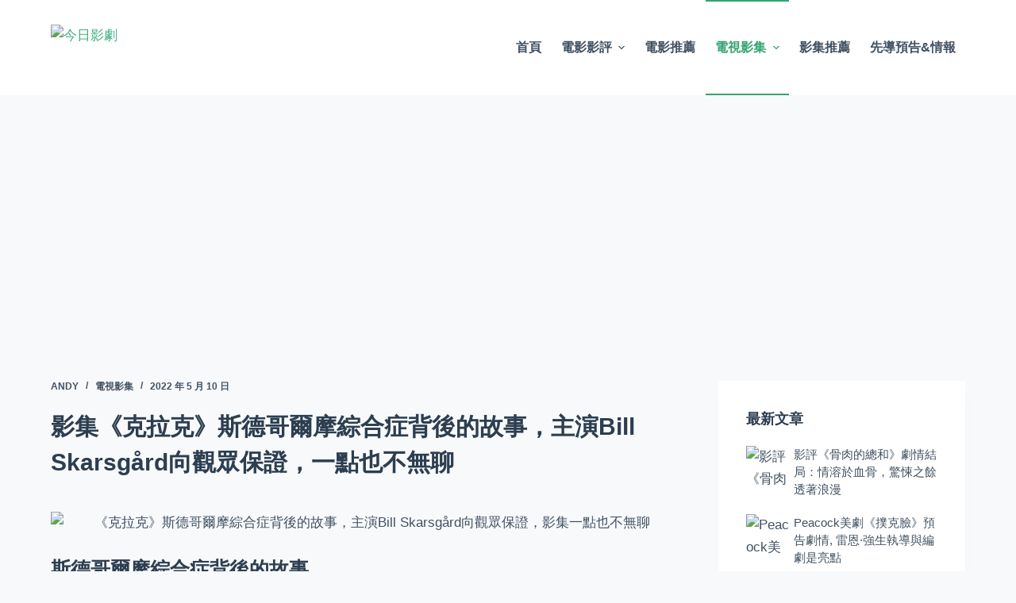

--- FILE ---
content_type: text/html; charset=UTF-8
request_url: https://moviereviewtoday.com/clark-bill-skarsgard-filming-locations/
body_size: 22729
content:
<!doctype html>
<html lang="zh-TW">
<head>
<meta charset="UTF-8">
<meta name="viewport" content="width=device-width, initial-scale=1, maximum-scale=5, viewport-fit=cover">
<link rel="profile" href="https://gmpg.org/xfn/11">
<title>影集《克拉克》斯德哥爾摩綜合症背後的故事，主演Bill Skarsgård向觀眾保證，一點也不無聊</title>
<meta name="description" content="Netflix影集《克拉克》是一個部分真實的犯罪故事，講述斯德哥爾摩綜合症背後的瑞典故事，主演Bill Skarsgård向觀眾保證，影集一點也不無聊..." />
<meta name="robots" content="index, follow" />
<meta name="googlebot" content="index, follow, max-snippet:-1, max-image-preview:large, max-video-preview:-1" />
<meta name="bingbot" content="index, follow, max-snippet:-1, max-image-preview:large, max-video-preview:-1" />
<link rel="canonical" href="https://moviereviewtoday.com/clark-bill-skarsgard-filming-locations/" />
<meta property="og:url" content="https://moviereviewtoday.com/clark-bill-skarsgard-filming-locations/" />
<meta property="og:site_name" content="今日影劇" />
<meta property="og:locale" content="zh_TW" />
<meta property="og:type" content="article" />
<meta property="og:title" content="影集《克拉克》斯德哥爾摩綜合症背後的故事，主演Bill Skarsgård向觀眾保證，一點也不無聊" />
<meta property="og:description" content="Netflix影集《克拉克》是一個部分真實的犯罪故事，講述斯德哥爾摩綜合症背後的瑞典故事，主演Bill Skarsgård向觀眾保證，影集一點也不無聊..." />
<meta property="og:image" content="https://picture.moviereviewtoday.com/wp-content/uploads/2022/05/20220509181941513.jpg" />
<meta property="og:image:secure_url" content="https://picture.moviereviewtoday.com/wp-content/uploads/2022/05/20220509181941513.jpg" />
<meta property="og:image:width" content="1024" />
<meta property="og:image:height" content="536" />
<meta property="og:image:alt" content="《克拉克》斯德哥爾摩綜合症背後的故事，主演Bill Skarsgård向觀眾保證，影集一點也不無聊" />
<meta name="twitter:card" content="summary" />
<meta name="twitter:title" content="影集《克拉克》斯德哥爾摩綜合症背後的故事，主演Bill Skarsgård向觀眾保證，一點也不無聊" />
<meta name="twitter:description" content="Netflix影集《克拉克》是一個部分真實的犯罪故事，講述斯德哥爾摩綜合症背後的瑞典故事，主演Bill Skarsgård向觀眾保證，影集一點也不無聊..." />
<meta name="twitter:image" content="https://picture.moviereviewtoday.com/wp-content/uploads/2022/05/20220509181941513.jpg" />
<link rel="alternate" type="application/rss+xml" title="訂閱《今日影劇》&raquo; 資訊提供" href="https://moviereviewtoday.com/feed/" />
<link rel="alternate" type="application/rss+xml" title="訂閱《今日影劇》&raquo; 留言的資訊提供" href="https://moviereviewtoday.com/comments/feed/" />
<link rel="alternate" type="application/rss+xml" title="訂閱《今日影劇 》&raquo;〈影集《克拉克》斯德哥爾摩綜合症背後的故事，主演Bill Skarsgård向觀眾保證，一點也不無聊〉留言的資訊提供" href="https://moviereviewtoday.com/clark-bill-skarsgard-filming-locations/feed/" />
<!-- <link rel='stylesheet' id='wp-block-library-css' href='https://moviereviewtoday.com/wp-includes/css/dist/block-library/style.min.css?ver=6.4.2' media='all' /> -->
<link rel="stylesheet" type="text/css" href="//moviereviewtoday.com/wp-content/cache/wpfc-minified/g2u1yp9b/9kc2w.css" media="all"/>
<style id='global-styles-inline-css'>
body{--wp--preset--color--black: #000000;--wp--preset--color--cyan-bluish-gray: #abb8c3;--wp--preset--color--white: #ffffff;--wp--preset--color--pale-pink: #f78da7;--wp--preset--color--vivid-red: #cf2e2e;--wp--preset--color--luminous-vivid-orange: #ff6900;--wp--preset--color--luminous-vivid-amber: #fcb900;--wp--preset--color--light-green-cyan: #7bdcb5;--wp--preset--color--vivid-green-cyan: #00d084;--wp--preset--color--pale-cyan-blue: #8ed1fc;--wp--preset--color--vivid-cyan-blue: #0693e3;--wp--preset--color--vivid-purple: #9b51e0;--wp--preset--color--palette-color-1: var(--paletteColor1, #3eaf7c);--wp--preset--color--palette-color-2: var(--paletteColor2, #33a370);--wp--preset--color--palette-color-3: var(--paletteColor3, #415161);--wp--preset--color--palette-color-4: var(--paletteColor4, #2c3e50);--wp--preset--color--palette-color-5: var(--paletteColor5, #E2E7ED);--wp--preset--color--palette-color-6: var(--paletteColor6, #edeff2);--wp--preset--color--palette-color-7: var(--paletteColor7, #f8f9fb);--wp--preset--color--palette-color-8: var(--paletteColor8, #ffffff);--wp--preset--gradient--vivid-cyan-blue-to-vivid-purple: linear-gradient(135deg,rgba(6,147,227,1) 0%,rgb(155,81,224) 100%);--wp--preset--gradient--light-green-cyan-to-vivid-green-cyan: linear-gradient(135deg,rgb(122,220,180) 0%,rgb(0,208,130) 100%);--wp--preset--gradient--luminous-vivid-amber-to-luminous-vivid-orange: linear-gradient(135deg,rgba(252,185,0,1) 0%,rgba(255,105,0,1) 100%);--wp--preset--gradient--luminous-vivid-orange-to-vivid-red: linear-gradient(135deg,rgba(255,105,0,1) 0%,rgb(207,46,46) 100%);--wp--preset--gradient--very-light-gray-to-cyan-bluish-gray: linear-gradient(135deg,rgb(238,238,238) 0%,rgb(169,184,195) 100%);--wp--preset--gradient--cool-to-warm-spectrum: linear-gradient(135deg,rgb(74,234,220) 0%,rgb(151,120,209) 20%,rgb(207,42,186) 40%,rgb(238,44,130) 60%,rgb(251,105,98) 80%,rgb(254,248,76) 100%);--wp--preset--gradient--blush-light-purple: linear-gradient(135deg,rgb(255,206,236) 0%,rgb(152,150,240) 100%);--wp--preset--gradient--blush-bordeaux: linear-gradient(135deg,rgb(254,205,165) 0%,rgb(254,45,45) 50%,rgb(107,0,62) 100%);--wp--preset--gradient--luminous-dusk: linear-gradient(135deg,rgb(255,203,112) 0%,rgb(199,81,192) 50%,rgb(65,88,208) 100%);--wp--preset--gradient--pale-ocean: linear-gradient(135deg,rgb(255,245,203) 0%,rgb(182,227,212) 50%,rgb(51,167,181) 100%);--wp--preset--gradient--electric-grass: linear-gradient(135deg,rgb(202,248,128) 0%,rgb(113,206,126) 100%);--wp--preset--gradient--midnight: linear-gradient(135deg,rgb(2,3,129) 0%,rgb(40,116,252) 100%);--wp--preset--gradient--juicy-peach: linear-gradient(to right, #ffecd2 0%, #fcb69f 100%);--wp--preset--gradient--young-passion: linear-gradient(to right, #ff8177 0%, #ff867a 0%, #ff8c7f 21%, #f99185 52%, #cf556c 78%, #b12a5b 100%);--wp--preset--gradient--true-sunset: linear-gradient(to right, #fa709a 0%, #fee140 100%);--wp--preset--gradient--morpheus-den: linear-gradient(to top, #30cfd0 0%, #330867 100%);--wp--preset--gradient--plum-plate: linear-gradient(135deg, #667eea 0%, #764ba2 100%);--wp--preset--gradient--aqua-splash: linear-gradient(15deg, #13547a 0%, #80d0c7 100%);--wp--preset--gradient--love-kiss: linear-gradient(to top, #ff0844 0%, #ffb199 100%);--wp--preset--gradient--new-retrowave: linear-gradient(to top, #3b41c5 0%, #a981bb 49%, #ffc8a9 100%);--wp--preset--gradient--plum-bath: linear-gradient(to top, #cc208e 0%, #6713d2 100%);--wp--preset--gradient--high-flight: linear-gradient(to right, #0acffe 0%, #495aff 100%);--wp--preset--gradient--teen-party: linear-gradient(-225deg, #FF057C 0%, #8D0B93 50%, #321575 100%);--wp--preset--gradient--fabled-sunset: linear-gradient(-225deg, #231557 0%, #44107A 29%, #FF1361 67%, #FFF800 100%);--wp--preset--gradient--arielle-smile: radial-gradient(circle 248px at center, #16d9e3 0%, #30c7ec 47%, #46aef7 100%);--wp--preset--gradient--itmeo-branding: linear-gradient(180deg, #2af598 0%, #009efd 100%);--wp--preset--gradient--deep-blue: linear-gradient(to right, #6a11cb 0%, #2575fc 100%);--wp--preset--gradient--strong-bliss: linear-gradient(to right, #f78ca0 0%, #f9748f 19%, #fd868c 60%, #fe9a8b 100%);--wp--preset--gradient--sweet-period: linear-gradient(to top, #3f51b1 0%, #5a55ae 13%, #7b5fac 25%, #8f6aae 38%, #a86aa4 50%, #cc6b8e 62%, #f18271 75%, #f3a469 87%, #f7c978 100%);--wp--preset--gradient--purple-division: linear-gradient(to top, #7028e4 0%, #e5b2ca 100%);--wp--preset--gradient--cold-evening: linear-gradient(to top, #0c3483 0%, #a2b6df 100%, #6b8cce 100%, #a2b6df 100%);--wp--preset--gradient--mountain-rock: linear-gradient(to right, #868f96 0%, #596164 100%);--wp--preset--gradient--desert-hump: linear-gradient(to top, #c79081 0%, #dfa579 100%);--wp--preset--gradient--ethernal-constance: linear-gradient(to top, #09203f 0%, #537895 100%);--wp--preset--gradient--happy-memories: linear-gradient(-60deg, #ff5858 0%, #f09819 100%);--wp--preset--gradient--grown-early: linear-gradient(to top, #0ba360 0%, #3cba92 100%);--wp--preset--gradient--morning-salad: linear-gradient(-225deg, #B7F8DB 0%, #50A7C2 100%);--wp--preset--gradient--night-call: linear-gradient(-225deg, #AC32E4 0%, #7918F2 48%, #4801FF 100%);--wp--preset--gradient--mind-crawl: linear-gradient(-225deg, #473B7B 0%, #3584A7 51%, #30D2BE 100%);--wp--preset--gradient--angel-care: linear-gradient(-225deg, #FFE29F 0%, #FFA99F 48%, #FF719A 100%);--wp--preset--gradient--juicy-cake: linear-gradient(to top, #e14fad 0%, #f9d423 100%);--wp--preset--gradient--rich-metal: linear-gradient(to right, #d7d2cc 0%, #304352 100%);--wp--preset--gradient--mole-hall: linear-gradient(-20deg, #616161 0%, #9bc5c3 100%);--wp--preset--gradient--cloudy-knoxville: linear-gradient(120deg, #fdfbfb 0%, #ebedee 100%);--wp--preset--gradient--soft-grass: linear-gradient(to top, #c1dfc4 0%, #deecdd 100%);--wp--preset--gradient--saint-petersburg: linear-gradient(135deg, #f5f7fa 0%, #c3cfe2 100%);--wp--preset--gradient--everlasting-sky: linear-gradient(135deg, #fdfcfb 0%, #e2d1c3 100%);--wp--preset--gradient--kind-steel: linear-gradient(-20deg, #e9defa 0%, #fbfcdb 100%);--wp--preset--gradient--over-sun: linear-gradient(60deg, #abecd6 0%, #fbed96 100%);--wp--preset--gradient--premium-white: linear-gradient(to top, #d5d4d0 0%, #d5d4d0 1%, #eeeeec 31%, #efeeec 75%, #e9e9e7 100%);--wp--preset--gradient--clean-mirror: linear-gradient(45deg, #93a5cf 0%, #e4efe9 100%);--wp--preset--gradient--wild-apple: linear-gradient(to top, #d299c2 0%, #fef9d7 100%);--wp--preset--gradient--snow-again: linear-gradient(to top, #e6e9f0 0%, #eef1f5 100%);--wp--preset--gradient--confident-cloud: linear-gradient(to top, #dad4ec 0%, #dad4ec 1%, #f3e7e9 100%);--wp--preset--gradient--glass-water: linear-gradient(to top, #dfe9f3 0%, white 100%);--wp--preset--gradient--perfect-white: linear-gradient(-225deg, #E3FDF5 0%, #FFE6FA 100%);--wp--preset--font-size--small: 13px;--wp--preset--font-size--medium: 20px;--wp--preset--font-size--large: 36px;--wp--preset--font-size--x-large: 42px;--wp--preset--spacing--20: 0.44rem;--wp--preset--spacing--30: 0.67rem;--wp--preset--spacing--40: 1rem;--wp--preset--spacing--50: 1.5rem;--wp--preset--spacing--60: 2.25rem;--wp--preset--spacing--70: 3.38rem;--wp--preset--spacing--80: 5.06rem;--wp--preset--shadow--natural: 6px 6px 9px rgba(0, 0, 0, 0.2);--wp--preset--shadow--deep: 12px 12px 50px rgba(0, 0, 0, 0.4);--wp--preset--shadow--sharp: 6px 6px 0px rgba(0, 0, 0, 0.2);--wp--preset--shadow--outlined: 6px 6px 0px -3px rgba(255, 255, 255, 1), 6px 6px rgba(0, 0, 0, 1);--wp--preset--shadow--crisp: 6px 6px 0px rgba(0, 0, 0, 1);}body { margin: 0;--wp--style--global--content-size: var(--block-max-width);--wp--style--global--wide-size: var(--block-wide-max-width); }.wp-site-blocks > .alignleft { float: left; margin-right: 2em; }.wp-site-blocks > .alignright { float: right; margin-left: 2em; }.wp-site-blocks > .aligncenter { justify-content: center; margin-left: auto; margin-right: auto; }:where(.wp-site-blocks) > * { margin-block-start: var(--content-spacing); margin-block-end: 0; }:where(.wp-site-blocks) > :first-child:first-child { margin-block-start: 0; }:where(.wp-site-blocks) > :last-child:last-child { margin-block-end: 0; }body { --wp--style--block-gap: var(--content-spacing); }:where(body .is-layout-flow)  > :first-child:first-child{margin-block-start: 0;}:where(body .is-layout-flow)  > :last-child:last-child{margin-block-end: 0;}:where(body .is-layout-flow)  > *{margin-block-start: var(--content-spacing);margin-block-end: 0;}:where(body .is-layout-constrained)  > :first-child:first-child{margin-block-start: 0;}:where(body .is-layout-constrained)  > :last-child:last-child{margin-block-end: 0;}:where(body .is-layout-constrained)  > *{margin-block-start: var(--content-spacing);margin-block-end: 0;}:where(body .is-layout-flex) {gap: var(--content-spacing);}:where(body .is-layout-grid) {gap: var(--content-spacing);}body .is-layout-flow > .alignleft{float: left;margin-inline-start: 0;margin-inline-end: 2em;}body .is-layout-flow > .alignright{float: right;margin-inline-start: 2em;margin-inline-end: 0;}body .is-layout-flow > .aligncenter{margin-left: auto !important;margin-right: auto !important;}body .is-layout-constrained > .alignleft{float: left;margin-inline-start: 0;margin-inline-end: 2em;}body .is-layout-constrained > .alignright{float: right;margin-inline-start: 2em;margin-inline-end: 0;}body .is-layout-constrained > .aligncenter{margin-left: auto !important;margin-right: auto !important;}body .is-layout-constrained > :where(:not(.alignleft):not(.alignright):not(.alignfull)){max-width: var(--wp--style--global--content-size);margin-left: auto !important;margin-right: auto !important;}body .is-layout-constrained > .alignwide{max-width: var(--wp--style--global--wide-size);}body .is-layout-flex{display: flex;}body .is-layout-flex{flex-wrap: wrap;align-items: center;}body .is-layout-flex > *{margin: 0;}body .is-layout-grid{display: grid;}body .is-layout-grid > *{margin: 0;}body{padding-top: 0px;padding-right: 0px;padding-bottom: 0px;padding-left: 0px;}a:where(:not(.wp-element-button)){text-decoration: underline;}.wp-element-button, .wp-block-button__link{background-color: #32373c;border-width: 0;color: #fff;font-family: inherit;font-size: inherit;line-height: inherit;padding: calc(0.667em + 2px) calc(1.333em + 2px);text-decoration: none;}.has-black-color{color: var(--wp--preset--color--black) !important;}.has-cyan-bluish-gray-color{color: var(--wp--preset--color--cyan-bluish-gray) !important;}.has-white-color{color: var(--wp--preset--color--white) !important;}.has-pale-pink-color{color: var(--wp--preset--color--pale-pink) !important;}.has-vivid-red-color{color: var(--wp--preset--color--vivid-red) !important;}.has-luminous-vivid-orange-color{color: var(--wp--preset--color--luminous-vivid-orange) !important;}.has-luminous-vivid-amber-color{color: var(--wp--preset--color--luminous-vivid-amber) !important;}.has-light-green-cyan-color{color: var(--wp--preset--color--light-green-cyan) !important;}.has-vivid-green-cyan-color{color: var(--wp--preset--color--vivid-green-cyan) !important;}.has-pale-cyan-blue-color{color: var(--wp--preset--color--pale-cyan-blue) !important;}.has-vivid-cyan-blue-color{color: var(--wp--preset--color--vivid-cyan-blue) !important;}.has-vivid-purple-color{color: var(--wp--preset--color--vivid-purple) !important;}.has-palette-color-1-color{color: var(--wp--preset--color--palette-color-1) !important;}.has-palette-color-2-color{color: var(--wp--preset--color--palette-color-2) !important;}.has-palette-color-3-color{color: var(--wp--preset--color--palette-color-3) !important;}.has-palette-color-4-color{color: var(--wp--preset--color--palette-color-4) !important;}.has-palette-color-5-color{color: var(--wp--preset--color--palette-color-5) !important;}.has-palette-color-6-color{color: var(--wp--preset--color--palette-color-6) !important;}.has-palette-color-7-color{color: var(--wp--preset--color--palette-color-7) !important;}.has-palette-color-8-color{color: var(--wp--preset--color--palette-color-8) !important;}.has-black-background-color{background-color: var(--wp--preset--color--black) !important;}.has-cyan-bluish-gray-background-color{background-color: var(--wp--preset--color--cyan-bluish-gray) !important;}.has-white-background-color{background-color: var(--wp--preset--color--white) !important;}.has-pale-pink-background-color{background-color: var(--wp--preset--color--pale-pink) !important;}.has-vivid-red-background-color{background-color: var(--wp--preset--color--vivid-red) !important;}.has-luminous-vivid-orange-background-color{background-color: var(--wp--preset--color--luminous-vivid-orange) !important;}.has-luminous-vivid-amber-background-color{background-color: var(--wp--preset--color--luminous-vivid-amber) !important;}.has-light-green-cyan-background-color{background-color: var(--wp--preset--color--light-green-cyan) !important;}.has-vivid-green-cyan-background-color{background-color: var(--wp--preset--color--vivid-green-cyan) !important;}.has-pale-cyan-blue-background-color{background-color: var(--wp--preset--color--pale-cyan-blue) !important;}.has-vivid-cyan-blue-background-color{background-color: var(--wp--preset--color--vivid-cyan-blue) !important;}.has-vivid-purple-background-color{background-color: var(--wp--preset--color--vivid-purple) !important;}.has-palette-color-1-background-color{background-color: var(--wp--preset--color--palette-color-1) !important;}.has-palette-color-2-background-color{background-color: var(--wp--preset--color--palette-color-2) !important;}.has-palette-color-3-background-color{background-color: var(--wp--preset--color--palette-color-3) !important;}.has-palette-color-4-background-color{background-color: var(--wp--preset--color--palette-color-4) !important;}.has-palette-color-5-background-color{background-color: var(--wp--preset--color--palette-color-5) !important;}.has-palette-color-6-background-color{background-color: var(--wp--preset--color--palette-color-6) !important;}.has-palette-color-7-background-color{background-color: var(--wp--preset--color--palette-color-7) !important;}.has-palette-color-8-background-color{background-color: var(--wp--preset--color--palette-color-8) !important;}.has-black-border-color{border-color: var(--wp--preset--color--black) !important;}.has-cyan-bluish-gray-border-color{border-color: var(--wp--preset--color--cyan-bluish-gray) !important;}.has-white-border-color{border-color: var(--wp--preset--color--white) !important;}.has-pale-pink-border-color{border-color: var(--wp--preset--color--pale-pink) !important;}.has-vivid-red-border-color{border-color: var(--wp--preset--color--vivid-red) !important;}.has-luminous-vivid-orange-border-color{border-color: var(--wp--preset--color--luminous-vivid-orange) !important;}.has-luminous-vivid-amber-border-color{border-color: var(--wp--preset--color--luminous-vivid-amber) !important;}.has-light-green-cyan-border-color{border-color: var(--wp--preset--color--light-green-cyan) !important;}.has-vivid-green-cyan-border-color{border-color: var(--wp--preset--color--vivid-green-cyan) !important;}.has-pale-cyan-blue-border-color{border-color: var(--wp--preset--color--pale-cyan-blue) !important;}.has-vivid-cyan-blue-border-color{border-color: var(--wp--preset--color--vivid-cyan-blue) !important;}.has-vivid-purple-border-color{border-color: var(--wp--preset--color--vivid-purple) !important;}.has-palette-color-1-border-color{border-color: var(--wp--preset--color--palette-color-1) !important;}.has-palette-color-2-border-color{border-color: var(--wp--preset--color--palette-color-2) !important;}.has-palette-color-3-border-color{border-color: var(--wp--preset--color--palette-color-3) !important;}.has-palette-color-4-border-color{border-color: var(--wp--preset--color--palette-color-4) !important;}.has-palette-color-5-border-color{border-color: var(--wp--preset--color--palette-color-5) !important;}.has-palette-color-6-border-color{border-color: var(--wp--preset--color--palette-color-6) !important;}.has-palette-color-7-border-color{border-color: var(--wp--preset--color--palette-color-7) !important;}.has-palette-color-8-border-color{border-color: var(--wp--preset--color--palette-color-8) !important;}.has-vivid-cyan-blue-to-vivid-purple-gradient-background{background: var(--wp--preset--gradient--vivid-cyan-blue-to-vivid-purple) !important;}.has-light-green-cyan-to-vivid-green-cyan-gradient-background{background: var(--wp--preset--gradient--light-green-cyan-to-vivid-green-cyan) !important;}.has-luminous-vivid-amber-to-luminous-vivid-orange-gradient-background{background: var(--wp--preset--gradient--luminous-vivid-amber-to-luminous-vivid-orange) !important;}.has-luminous-vivid-orange-to-vivid-red-gradient-background{background: var(--wp--preset--gradient--luminous-vivid-orange-to-vivid-red) !important;}.has-very-light-gray-to-cyan-bluish-gray-gradient-background{background: var(--wp--preset--gradient--very-light-gray-to-cyan-bluish-gray) !important;}.has-cool-to-warm-spectrum-gradient-background{background: var(--wp--preset--gradient--cool-to-warm-spectrum) !important;}.has-blush-light-purple-gradient-background{background: var(--wp--preset--gradient--blush-light-purple) !important;}.has-blush-bordeaux-gradient-background{background: var(--wp--preset--gradient--blush-bordeaux) !important;}.has-luminous-dusk-gradient-background{background: var(--wp--preset--gradient--luminous-dusk) !important;}.has-pale-ocean-gradient-background{background: var(--wp--preset--gradient--pale-ocean) !important;}.has-electric-grass-gradient-background{background: var(--wp--preset--gradient--electric-grass) !important;}.has-midnight-gradient-background{background: var(--wp--preset--gradient--midnight) !important;}.has-juicy-peach-gradient-background{background: var(--wp--preset--gradient--juicy-peach) !important;}.has-young-passion-gradient-background{background: var(--wp--preset--gradient--young-passion) !important;}.has-true-sunset-gradient-background{background: var(--wp--preset--gradient--true-sunset) !important;}.has-morpheus-den-gradient-background{background: var(--wp--preset--gradient--morpheus-den) !important;}.has-plum-plate-gradient-background{background: var(--wp--preset--gradient--plum-plate) !important;}.has-aqua-splash-gradient-background{background: var(--wp--preset--gradient--aqua-splash) !important;}.has-love-kiss-gradient-background{background: var(--wp--preset--gradient--love-kiss) !important;}.has-new-retrowave-gradient-background{background: var(--wp--preset--gradient--new-retrowave) !important;}.has-plum-bath-gradient-background{background: var(--wp--preset--gradient--plum-bath) !important;}.has-high-flight-gradient-background{background: var(--wp--preset--gradient--high-flight) !important;}.has-teen-party-gradient-background{background: var(--wp--preset--gradient--teen-party) !important;}.has-fabled-sunset-gradient-background{background: var(--wp--preset--gradient--fabled-sunset) !important;}.has-arielle-smile-gradient-background{background: var(--wp--preset--gradient--arielle-smile) !important;}.has-itmeo-branding-gradient-background{background: var(--wp--preset--gradient--itmeo-branding) !important;}.has-deep-blue-gradient-background{background: var(--wp--preset--gradient--deep-blue) !important;}.has-strong-bliss-gradient-background{background: var(--wp--preset--gradient--strong-bliss) !important;}.has-sweet-period-gradient-background{background: var(--wp--preset--gradient--sweet-period) !important;}.has-purple-division-gradient-background{background: var(--wp--preset--gradient--purple-division) !important;}.has-cold-evening-gradient-background{background: var(--wp--preset--gradient--cold-evening) !important;}.has-mountain-rock-gradient-background{background: var(--wp--preset--gradient--mountain-rock) !important;}.has-desert-hump-gradient-background{background: var(--wp--preset--gradient--desert-hump) !important;}.has-ethernal-constance-gradient-background{background: var(--wp--preset--gradient--ethernal-constance) !important;}.has-happy-memories-gradient-background{background: var(--wp--preset--gradient--happy-memories) !important;}.has-grown-early-gradient-background{background: var(--wp--preset--gradient--grown-early) !important;}.has-morning-salad-gradient-background{background: var(--wp--preset--gradient--morning-salad) !important;}.has-night-call-gradient-background{background: var(--wp--preset--gradient--night-call) !important;}.has-mind-crawl-gradient-background{background: var(--wp--preset--gradient--mind-crawl) !important;}.has-angel-care-gradient-background{background: var(--wp--preset--gradient--angel-care) !important;}.has-juicy-cake-gradient-background{background: var(--wp--preset--gradient--juicy-cake) !important;}.has-rich-metal-gradient-background{background: var(--wp--preset--gradient--rich-metal) !important;}.has-mole-hall-gradient-background{background: var(--wp--preset--gradient--mole-hall) !important;}.has-cloudy-knoxville-gradient-background{background: var(--wp--preset--gradient--cloudy-knoxville) !important;}.has-soft-grass-gradient-background{background: var(--wp--preset--gradient--soft-grass) !important;}.has-saint-petersburg-gradient-background{background: var(--wp--preset--gradient--saint-petersburg) !important;}.has-everlasting-sky-gradient-background{background: var(--wp--preset--gradient--everlasting-sky) !important;}.has-kind-steel-gradient-background{background: var(--wp--preset--gradient--kind-steel) !important;}.has-over-sun-gradient-background{background: var(--wp--preset--gradient--over-sun) !important;}.has-premium-white-gradient-background{background: var(--wp--preset--gradient--premium-white) !important;}.has-clean-mirror-gradient-background{background: var(--wp--preset--gradient--clean-mirror) !important;}.has-wild-apple-gradient-background{background: var(--wp--preset--gradient--wild-apple) !important;}.has-snow-again-gradient-background{background: var(--wp--preset--gradient--snow-again) !important;}.has-confident-cloud-gradient-background{background: var(--wp--preset--gradient--confident-cloud) !important;}.has-glass-water-gradient-background{background: var(--wp--preset--gradient--glass-water) !important;}.has-perfect-white-gradient-background{background: var(--wp--preset--gradient--perfect-white) !important;}.has-small-font-size{font-size: var(--wp--preset--font-size--small) !important;}.has-medium-font-size{font-size: var(--wp--preset--font-size--medium) !important;}.has-large-font-size{font-size: var(--wp--preset--font-size--large) !important;}.has-x-large-font-size{font-size: var(--wp--preset--font-size--x-large) !important;}
.wp-block-navigation a:where(:not(.wp-element-button)){color: inherit;}
.wp-block-pullquote{font-size: 1.5em;line-height: 1.6;}
</style>
<!-- <link rel='stylesheet' id='contact-form-7-css' href='https://moviereviewtoday.com/wp-content/plugins/contact-form-7/includes/css/styles.css?ver=5.6.1' media='all' /> -->
<!-- <link rel='stylesheet' id='dashicons-css' href='https://moviereviewtoday.com/wp-includes/css/dashicons.min.css?ver=6.4.2' media='all' /> -->
<!-- <link rel='stylesheet' id='post-views-counter-frontend-css' href='https://moviereviewtoday.com/wp-content/plugins/post-views-counter/css/frontend.css?ver=1.3.11' media='all' /> -->
<!-- <link rel='stylesheet' id='ct-main-styles-css' href='https://moviereviewtoday.com/wp-content/themes/blocksy/static/bundle/main.min.css?ver=1.8.55' media='all' /> -->
<!-- <link rel='stylesheet' id='blocksy-ext-widgets-styles-css' href='https://moviereviewtoday.com/wp-content/plugins/blocksy-companion/framework/extensions/widgets/static/bundle/main.min.css?ver=1.8.45' media='all' /> -->
<!-- <link rel='stylesheet' id='ct-page-title-styles-css' href='https://moviereviewtoday.com/wp-content/themes/blocksy/static/bundle/page-title.min.css?ver=1.8.55' media='all' /> -->
<!-- <link rel='stylesheet' id='ct-back-to-top-styles-css' href='https://moviereviewtoday.com/wp-content/themes/blocksy/static/bundle/back-to-top.min.css?ver=1.8.55' media='all' /> -->
<!-- <link rel='stylesheet' id='ct-sidebar-styles-css' href='https://moviereviewtoday.com/wp-content/themes/blocksy/static/bundle/sidebar.min.css?ver=1.8.55' media='all' /> -->
<!-- <link rel='stylesheet' id='ct-share-box-styles-css' href='https://moviereviewtoday.com/wp-content/themes/blocksy/static/bundle/share-box.min.css?ver=1.8.55' media='all' /> -->
<!-- <link rel='stylesheet' id='ct-comments-styles-css' href='https://moviereviewtoday.com/wp-content/themes/blocksy/static/bundle/comments.min.css?ver=1.8.55' media='all' /> -->
<!-- <link rel='stylesheet' id='ct-posts-nav-styles-css' href='https://moviereviewtoday.com/wp-content/themes/blocksy/static/bundle/posts-nav.min.css?ver=1.8.55' media='all' /> -->
<!-- <link rel='stylesheet' id='ct-cf-7-styles-css' href='https://moviereviewtoday.com/wp-content/themes/blocksy/static/bundle/cf-7.min.css?ver=1.8.55' media='all' /> -->
<link rel="stylesheet" type="text/css" href="//moviereviewtoday.com/wp-content/cache/wpfc-minified/2prrraye/9kc2w.css" media="all"/>
<link rel="https://api.w.org/" href="https://moviereviewtoday.com/wp-json/" /><link rel="alternate" type="application/json" href="https://moviereviewtoday.com/wp-json/wp/v2/posts/11767" /><link rel="EditURI" type="application/rsd+xml" title="RSD" href="https://moviereviewtoday.com/xmlrpc.php?rsd" />
<meta name="generator" content="WordPress 6.4.2" />
<link rel='shortlink' href='https://moviereviewtoday.com/?p=11767' />
<link rel="alternate" type="application/json+oembed" href="https://moviereviewtoday.com/wp-json/oembed/1.0/embed?url=https%3A%2F%2Fmoviereviewtoday.com%2Fclark-bill-skarsgard-filming-locations%2F" />
<link rel="alternate" type="text/xml+oembed" href="https://moviereviewtoday.com/wp-json/oembed/1.0/embed?url=https%3A%2F%2Fmoviereviewtoday.com%2Fclark-bill-skarsgard-filming-locations%2F&#038;format=xml" />
<!-- Global site tag (gtag.js) - Google Analytics -->
<script async src="https://www.googletagmanager.com/gtag/js?id=G-VEX6N6TP4Z"></script>
<script>
window.dataLayer = window.dataLayer || [];
function gtag(){dataLayer.push(arguments);}
gtag('js', new Date());
gtag('config', 'G-VEX6N6TP4Z');
</script>
<script async src="https://pagead2.googlesyndication.com/pagead/js/adsbygoogle.js?client=ca-pub-6170906741060440"
crossorigin="anonymous"></script>
<script>
(function(){
var el = document.createElement("script");
el.src = "https://lf1-cdn-tos.bytegoofy.com/goofy/ttzz/push.js?5060e6f27635c435d3047e89a9315cf4c317b1725563fd35ea2eaef4b01541c6a6882958e41a33636b336c226e026be8fbca4807d1637404787a3ae5870397e45085ca461aade6eb439cb7face52c0e7";
el.id = "ttzz";
var s = document.getElementsByTagName("script")[0];
s.parentNode.insertBefore(el, s);
})(window)
</script><noscript><link rel='stylesheet' href='https://moviereviewtoday.com/wp-content/themes/blocksy/static/bundle/no-scripts.min.css' type='text/css'></noscript>
<style id="ct-main-styles-inline-css">[data-header*="type-1"] .ct-header [data-id="logo"] .site-logo-container {--logo-max-height:59px;} [data-header*="type-1"] .ct-header [data-id="logo"] .site-title {--fontWeight:700;--fontSize:25px;--linkInitialColor:var(--paletteColor4);} [data-header*="type-1"] .ct-header [data-id="menu"] > ul > li > a {--fontWeight:700;--textTransform:uppercase;--fontSize:16px;--lineHeight:1.3;--linkInitialColor:var(--color);} [data-header*="type-1"] .ct-header [data-id="menu"][data-menu*="type-3"] > ul > li > a {--linkHoverColor:#ffffff;--linkActiveColor:#ffffff;} [data-header*="type-1"] .ct-header [data-id="menu"] .sub-menu {--linkInitialColor:#ffffff;--dropdown-background-color:#29333C;--dropdown-background-hover-color:#34414c;--dropdown-items-spacing:8px;--fontWeight:500;--fontSize:16px;--dropdown-divider:1px dashed rgba(255, 255, 255, 0.1);--box-shadow:0px 10px 20px rgba(41, 51, 61, 0.1);--border-radius:0px 0px 2px 2px;} [data-header*="type-1"] .ct-header [data-sticky*="yes"] [data-id="menu"] .sub-menu {--sticky-state-dropdown-top-offset:0px;} [data-header*="type-1"] .ct-header [data-row*="middle"] {--height:120px;background-color:var(--paletteColor8);background-image:none;--borderTop:none;--borderBottom:none;--box-shadow:none;} [data-header*="type-1"] .ct-header [data-row*="middle"] > div {--borderTop:none;--borderBottom:none;} [data-header*="type-1"] .ct-header [data-sticky*="yes"] [data-row*="middle"] {background-color:var(--paletteColor8);--borderTop:none;--borderBottom:none;--box-shadow:none;} [data-header*="type-1"] .ct-header [data-sticky*="yes"] [data-row*="middle"] > div {--borderTop:none;--borderBottom:none;} [data-header*="type-1"] [data-id="mobile-menu"] {--fontWeight:700;--fontSize:30px;--linkInitialColor:#ffffff;--mobile-menu-divider:none;} [data-header*="type-1"] #offcanvas .ct-panel-inner {background-color:rgba(18, 21, 25, 0.98);} [data-header*="type-1"] #offcanvas {background-color:rgba(255,255,255,0);--side-panel-width:500px;--vertical-alignment:flex-start;} [data-header*="type-1"] [data-behaviour*="side"] {--box-shadow:0px 0px 70px rgba(0, 0, 0, 0.35);} [data-header*="type-1"] #search-modal .ct-search-results a {--fontWeight:500;--fontSize:14px;--lineHeight:1.4;} [data-header*="type-1"] #search-modal {--linkInitialColor:#ffffff;--form-text-initial-color:#ffffff;--form-text-focus-color:#ffffff;background-color:rgba(18, 21, 25, 0.98);} [data-header*="type-1"] [data-id="trigger"] {--icon-size:18px;--toggle-button-radius:3px;} [data-header*="type-1"] [data-id="trigger"] .ct-label {--fontWeight:600;--textTransform:uppercase;--fontSize:12px;} [data-header*="type-1"] {--header-height:120px;--header-sticky-height:120px;} [data-footer*="type-1"] .ct-footer [data-row*="bottom"] > div {--container-spacing:25px;--border:none;--grid-template-columns:initial;} [data-footer*="type-1"] .ct-footer [data-row*="bottom"] .widget-title {--fontSize:16px;} [data-footer*="type-1"] .ct-footer [data-row*="bottom"] {background-color:transparent;} [data-footer*="type-1"] [data-id="copyright"] {--fontWeight:400;--fontSize:15px;--lineHeight:1.3;} [data-footer*="type-1"] [data-column="copyright"] {--horizontal-alignment:center;} [data-footer*="type-1"] .ct-footer [data-id="menu"] {--menu-item-width:initial;} [data-footer*="type-1"] .ct-footer [data-id="menu"] ul {--fontWeight:700;--textTransform:uppercase;--fontSize:12px;--lineHeight:1.3;} [data-footer*="type-1"] .ct-footer [data-id="menu"] > ul > li > a {--linkInitialColor:var(--color);} [data-footer*="type-1"] .ct-footer [data-row*="middle"] > div {--container-spacing:70px;--border:none;--grid-template-columns:repeat(3, 1fr);} [data-footer*="type-1"] .ct-footer [data-row*="middle"] .widget-title {--fontSize:16px;} [data-footer*="type-1"] .ct-footer [data-row*="middle"] {background-color:transparent;} [data-footer*="type-1"] footer.ct-footer {background-color:var(--paletteColor6);}:root {--fontFamily:-apple-system, BlinkMacSystemFont, 'Segoe UI', Roboto, Helvetica, Arial, sans-serif, 'Apple Color Emoji', 'Segoe UI Emoji', 'Segoe UI Symbol';--fontWeight:400;--textTransform:none;--textDecoration:none;--fontSize:17px;--lineHeight:1.65;--letterSpacing:0em;--buttonFontWeight:500;--buttonFontSize:15px;--has-classic-forms:var(--true);--has-modern-forms:var(--false);--form-field-border-initial-color:var(--border-color);--form-field-border-focus-color:var(--paletteColor1);--form-selection-control-initial-color:var(--border-color);--form-selection-control-accent-color:var(--paletteColor1);--paletteColor1:#3eaf7c;--paletteColor2:#33a370;--paletteColor3:#415161;--paletteColor4:#2c3e50;--paletteColor5:#E2E7ED;--paletteColor6:#edeff2;--paletteColor7:#f8f9fb;--paletteColor8:#ffffff;--color:var(--paletteColor3);--linkInitialColor:var(--paletteColor1);--linkHoverColor:var(--paletteColor2);--selectionTextColor:#ffffff;--selectionBackgroundColor:var(--paletteColor1);--border-color:var(--paletteColor5);--headings-color:var(--paletteColor4);--content-spacing:1.5em;--buttonMinHeight:40px;--buttonShadow:none;--buttonTransform:none;--buttonTextInitialColor:#ffffff;--buttonTextHoverColor:#ffffff;--buttonInitialColor:var(--paletteColor1);--buttonHoverColor:var(--paletteColor2);--button-border:none;--buttonBorderRadius:3px;--button-padding:5px 20px;--normal-container-max-width:1170px;--content-vertical-spacing:60px;--narrow-container-max-width:750px;--wide-offset:130px;}h1 {--fontWeight:700;--fontSize:40px;--lineHeight:1.5;}h2 {--fontWeight:700;--fontSize:30px;--lineHeight:1.5;}h3 {--fontWeight:700;--fontSize:25px;--lineHeight:1.5;}h4 {--fontWeight:700;--fontSize:22px;--lineHeight:1.5;}h5 {--fontWeight:700;--fontSize:20px;--lineHeight:1.5;}h6 {--fontWeight:700;--fontSize:16px;--lineHeight:1.5;}.wp-block-quote.is-style-large p, .wp-block-pullquote p, .ct-quote-widget blockquote {--fontFamily:Georgia;--fontWeight:600;--fontSize:25px;}code, kbd, samp, pre {--fontFamily:monospace;--fontWeight:400;--fontSize:16px;}.ct-sidebar .widget-title {--fontSize:18px;}.ct-breadcrumbs {--fontWeight:600;--textTransform:uppercase;--fontSize:12px;}body {background-color:var(--paletteColor7);} [data-prefix="single_blog_post"] .entry-header .page-title {--fontSize:30px;} [data-prefix="single_blog_post"] .entry-header .entry-meta {--fontWeight:600;--textTransform:uppercase;--fontSize:12px;--lineHeight:1.3;} [data-prefix="categories"] .entry-header .page-title {--fontSize:26px;} [data-prefix="categories"] .entry-header .entry-meta {--fontWeight:600;--textTransform:uppercase;--fontSize:12px;--lineHeight:1.3;} [data-prefix="search"] .entry-header .page-title {--fontSize:30px;} [data-prefix="search"] .entry-header .entry-meta {--fontWeight:600;--textTransform:uppercase;--fontSize:12px;--lineHeight:1.3;} [data-prefix="author"] .entry-header .page-title {--fontSize:30px;} [data-prefix="author"] .entry-header .entry-meta {--fontWeight:600;--textTransform:uppercase;--fontSize:12px;--lineHeight:1.3;} [data-prefix="author"] .hero-section[data-type="type-2"] {background-color:var(--paletteColor6);background-image:none;--container-padding:50px 0;} [data-prefix="single_page"] .entry-header .page-title {--fontSize:30px;} [data-prefix="single_page"] .entry-header .entry-meta {--fontWeight:600;--textTransform:uppercase;--fontSize:12px;--lineHeight:1.3;} [data-prefix="blog"] .entries {--grid-template-columns:repeat(2, minmax(0, 1fr));} [data-prefix="blog"] .entry-card .entry-title {--fontSize:20px;--lineHeight:1.3;} [data-prefix="blog"] .entry-card .entry-meta {--fontWeight:600;--textTransform:uppercase;--fontSize:12px;} [data-prefix="blog"] [data-cards="simple"] .entry-card {--card-border:1px dashed var(--paletteColor2);} [data-prefix="categories"] .entry-card .entry-title {--fontSize:20px;--lineHeight:1.3;} [data-prefix="categories"] .entry-card .entry-meta {--fontWeight:600;--textTransform:uppercase;--fontSize:12px;} [data-prefix="categories"] [data-cards="simple"] .entry-card {--card-border:1px dashed var(--paletteColor2);} [data-prefix="author"] .entries {--grid-template-columns:repeat(2, minmax(0, 1fr));} [data-prefix="author"] .entry-card .entry-title {--fontSize:20px;--lineHeight:1.3;} [data-prefix="author"] .entry-card .entry-meta {--fontWeight:600;--textTransform:uppercase;--fontSize:12px;} [data-prefix="author"] .entry-card {background-color:var(--paletteColor8);--box-shadow:0px 12px 18px -6px rgba(34, 56, 101, 0.04);} [data-prefix="search"] .entries {--grid-template-columns:repeat(2, minmax(0, 1fr));} [data-prefix="search"] .entry-card .entry-title {--fontSize:20px;--lineHeight:1.3;} [data-prefix="search"] .entry-card .entry-meta {--fontWeight:600;--textTransform:uppercase;--fontSize:12px;} [data-prefix="search"] .entry-card {background-color:var(--paletteColor8);--box-shadow:0px 12px 18px -6px rgba(34, 56, 101, 0.04);}form textarea {--form-field-height:170px;}.ct-sidebar {--linkInitialColor:var(--color);}aside[data-type="type-2"] {--border:none;--box-shadow:0px 12px 18px -6px rgba(34, 56, 101, 0.04);}.ct-back-to-top {--icon-color:#ffffff;--icon-hover-color:#ffffff;--border-radius:2px;} [data-prefix="single_blog_post"] .ct-share-box[data-type="type-1"] {--border:1px solid var(--border-color);} [data-prefix="single_blog_post"] .post-navigation {--linkInitialColor:var(--color);} [data-prefix="single_blog_post"] .ct-related-posts-container {background-color:var(--paletteColor6);} [data-prefix="single_blog_post"] .ct-related-posts {--grid-template-columns:repeat(3, 1fr);} [data-prefix="single_blog_post"] [class*="ct-container"] > article[class*="post"] {--has-boxed:var(--false);--has-wide:var(--true);} [data-prefix="single_page"] [class*="ct-container"] > article[class*="post"] {--has-boxed:var(--true);--has-wide:var(--false);background-color:var(--has-background, var(--paletteColor8));--border-radius:3px;--boxed-content-spacing:40px;--box-shadow:0px 12px 18px -6px rgba(34, 56, 101, 0.04);}@media (max-width: 999.98px) {[data-header*="type-1"] .ct-header [data-row*="middle"] {--height:70px;} [data-header*="type-1"] #offcanvas {--side-panel-width:65vw;} [data-header*="type-1"] {--header-height:70px;--header-sticky-height:0px;} [data-footer*="type-1"] .ct-footer [data-row*="bottom"] > div {--grid-template-columns:initial;} [data-footer*="type-1"] .ct-footer [data-row*="middle"] > div {--container-spacing:50px;--grid-template-columns:initial;} [data-prefix="categories"] .entry-header .page-title {--fontSize:30px;} [data-prefix="single_blog_post"] .ct-related-posts {--grid-template-columns:repeat(2, 1fr);} [data-prefix="single_page"] [class*="ct-container"] > article[class*="post"] {--boxed-content-spacing:35px;}}@media (max-width: 689.98px) {[data-header*="type-1"] [data-id="mobile-menu"] {--fontSize:20px;} [data-header*="type-1"] #offcanvas {--side-panel-width:80vw;--vertical-alignment:center;--horizontal-alignment:initial;} [data-footer*="type-1"] .ct-footer [data-row*="bottom"] > div {--container-spacing:15px;--grid-template-columns:initial;} [data-footer*="type-1"] .ct-footer [data-row*="middle"] > div {--container-spacing:40px;--grid-template-columns:initial;} [data-prefix="categories"] .entry-header .page-title {--fontSize:25px;} [data-prefix="blog"] .entries {--grid-template-columns:repeat(1, minmax(0, 1fr));} [data-prefix="blog"] .entry-card .entry-title {--fontSize:18px;} [data-prefix="categories"] .entry-card .entry-title {--fontSize:18px;} [data-prefix="author"] .entries {--grid-template-columns:repeat(1, minmax(0, 1fr));} [data-prefix="author"] .entry-card .entry-title {--fontSize:18px;} [data-prefix="search"] .entries {--grid-template-columns:repeat(1, minmax(0, 1fr));} [data-prefix="search"] .entry-card .entry-title {--fontSize:18px;}:root {--content-vertical-spacing:50px;} [data-prefix="single_blog_post"] .ct-related-posts {--grid-template-columns:repeat(1, 1fr);} [data-prefix="single_page"] [class*="ct-container"] > article[class*="post"] {--boxed-content-spacing:20px;}}</style>
<style>
#wp-admin-bar-pvc-post-views .pvc-graph-container { padding-top: 6px; padding-bottom: 6px; position: relative; display: block; height: 100%; box-sizing: border-box; }
#wp-admin-bar-pvc-post-views .pvc-line-graph {
display: inline-block;
width: 1px;
margin-right: 1px;
background-color: #ccc;
vertical-align: baseline;
}
#wp-admin-bar-pvc-post-views .pvc-line-graph:hover { background-color: #eee; }
#wp-admin-bar-pvc-post-views .pvc-line-graph-0 { height: 1% }
#wp-admin-bar-pvc-post-views .pvc-line-graph-1 { height: 5% }
#wp-admin-bar-pvc-post-views .pvc-line-graph-2 { height: 10% }
#wp-admin-bar-pvc-post-views .pvc-line-graph-3 { height: 15% }
#wp-admin-bar-pvc-post-views .pvc-line-graph-4 { height: 20% }
#wp-admin-bar-pvc-post-views .pvc-line-graph-5 { height: 25% }
#wp-admin-bar-pvc-post-views .pvc-line-graph-6 { height: 30% }
#wp-admin-bar-pvc-post-views .pvc-line-graph-7 { height: 35% }
#wp-admin-bar-pvc-post-views .pvc-line-graph-8 { height: 40% }
#wp-admin-bar-pvc-post-views .pvc-line-graph-9 { height: 45% }
#wp-admin-bar-pvc-post-views .pvc-line-graph-10 { height: 50% }
#wp-admin-bar-pvc-post-views .pvc-line-graph-11 { height: 55% }
#wp-admin-bar-pvc-post-views .pvc-line-graph-12 { height: 60% }
#wp-admin-bar-pvc-post-views .pvc-line-graph-13 { height: 65% }
#wp-admin-bar-pvc-post-views .pvc-line-graph-14 { height: 70% }
#wp-admin-bar-pvc-post-views .pvc-line-graph-15 { height: 75% }
#wp-admin-bar-pvc-post-views .pvc-line-graph-16 { height: 80% }
#wp-admin-bar-pvc-post-views .pvc-line-graph-17 { height: 85% }
#wp-admin-bar-pvc-post-views .pvc-line-graph-18 { height: 90% }
#wp-admin-bar-pvc-post-views .pvc-line-graph-19 { height: 95% }
#wp-admin-bar-pvc-post-views .pvc-line-graph-20 { height: 100% }
</style><link rel="icon" href="https://picture.moviereviewtoday.com/wp-content/uploads/2021/03/cropped-ico-32x32.jpg" sizes="32x32" />
<link rel="icon" href="https://picture.moviereviewtoday.com/wp-content/uploads/2021/03/cropped-ico-192x192.jpg" sizes="192x192" />
<link rel="apple-touch-icon" href="https://picture.moviereviewtoday.com/wp-content/uploads/2021/03/cropped-ico-180x180.jpg" />
<meta name="msapplication-TileImage" content="https://picture.moviereviewtoday.com/wp-content/uploads/2021/03/cropped-ico-270x270.jpg" />
</head>
<body data-rsssl=1 class="post-template-default single single-post postid-11767 single-format-standard wp-custom-logo wp-embed-responsive ct-loading" data-link="type-2" data-prefix="single_blog_post" data-header="type-1:sticky:auto" data-footer="type-1" itemscope="itemscope" itemtype="https://schema.org/Blog" >
<a class="skip-link show-on-focus" href="#main">
跳至主要內容</a>
<div class="ct-drawer-canvas">
<div id="search-modal" class="ct-panel" data-behaviour="modal">
<div class="ct-panel-actions">
<button class="ct-toggle-close" data-type="type-1" aria-label="Close search modal">
<svg class="ct-icon" width="12" height="12" viewBox="0 0 15 15"><path d="M1 15a1 1 0 01-.71-.29 1 1 0 010-1.41l5.8-5.8-5.8-5.8A1 1 0 011.7.29l5.8 5.8 5.8-5.8a1 1 0 011.41 1.41l-5.8 5.8 5.8 5.8a1 1 0 01-1.41 1.41l-5.8-5.8-5.8 5.8A1 1 0 011 15z"/></svg>				</button>
</div>
<div class="ct-panel-content">
<form role="search" method="get" class="search-form" action="https://moviereviewtoday.com/" aria-haspopup="listbox" data-live-results="thumbs">
<input type="search" class="modal-field" placeholder="搜尋" value="" name="s" autocomplete="off" title="Search for..." aria-label="Search for...">
<button type="submit" class="search-submit" aria-label="搜尋按鈕">
<svg class="ct-icon" aria-hidden="true" width="15" height="15" viewBox="0 0 15 15"><path d="M14.8,13.7L12,11c0.9-1.2,1.5-2.6,1.5-4.2c0-3.7-3-6.8-6.8-6.8S0,3,0,6.8s3,6.8,6.8,6.8c1.6,0,3.1-0.6,4.2-1.5l2.8,2.8c0.1,0.1,0.3,0.2,0.5,0.2s0.4-0.1,0.5-0.2C15.1,14.5,15.1,14,14.8,13.7z M1.5,6.8c0-2.9,2.4-5.2,5.2-5.2S12,3.9,12,6.8S9.6,12,6.8,12S1.5,9.6,1.5,6.8z"/></svg>
<span data-loader="circles"><span></span><span></span><span></span></span>
</button>
<input type="hidden" name="ct_post_type" value="post:page">
<div class="screen-reader-text" aria-live="polite" role="status">
找不到符合的		</div>
</form>
</div>
</div>
<div id="offcanvas" class="ct-panel ct-header" data-behaviour="left-side" ><div class="ct-panel-inner">
<div class="ct-panel-actions">
<button class="ct-toggle-close" data-type="type-1" aria-label="關閉側選單">
<svg class="ct-icon" width="12" height="12" viewBox="0 0 15 15"><path d="M1 15a1 1 0 01-.71-.29 1 1 0 010-1.41l5.8-5.8-5.8-5.8A1 1 0 011.7.29l5.8 5.8 5.8-5.8a1 1 0 011.41 1.41l-5.8 5.8 5.8 5.8a1 1 0 01-1.41 1.41l-5.8-5.8-5.8 5.8A1 1 0 011 15z"/></svg>
</button>
</div>
<div class="ct-panel-content" data-device="desktop" ></div><div class="ct-panel-content" data-device="mobile" >
<nav 
class="mobile-menu has-submenu" 
data-id="mobile-menu" data-interaction="click" data-toggle-type="type-1" 	aria-label="滑出選單">
<ul id="menu-caidan01-1" class=""><li class="menu-item menu-item-type-custom menu-item-object-custom menu-item-home menu-item-47"><a href="https://moviereviewtoday.com/" class="ct-menu-link">首頁</a></li>
<li class="menu-item menu-item-type-taxonomy menu-item-object-category menu-item-has-children menu-item-33"><span class="ct-sub-menu-parent"><a href="https://moviereviewtoday.com/filmreview/" class="ct-menu-link">電影影評</a><button class="ct-toggle-dropdown-mobile" aria-label="展開下拉選單" aria-expanded="false" ><svg class="ct-icon toggle-icon-1" width="15" height="15" viewBox="0 0 15 15"><path d="M3.9,5.1l3.6,3.6l3.6-3.6l1.4,0.7l-5,5l-5-5L3.9,5.1z"/></svg></button></span>
<ul class="sub-menu">
<li class="menu-item menu-item-type-taxonomy menu-item-object-category menu-item-38"><a href="https://moviereviewtoday.com/filmreview/sci-fi-movies/" class="ct-menu-link">科幻片</a></li>
<li class="menu-item menu-item-type-taxonomy menu-item-object-category menu-item-40"><a href="https://moviereviewtoday.com/filmreview/horrormovies/" class="ct-menu-link">驚悚片</a></li>
<li class="menu-item menu-item-type-taxonomy menu-item-object-category menu-item-35"><a href="https://moviereviewtoday.com/filmreview/actionmovies/" class="ct-menu-link">動作片</a></li>
<li class="menu-item menu-item-type-taxonomy menu-item-object-category menu-item-37"><a href="https://moviereviewtoday.com/filmreview/comedymovie/" class="ct-menu-link">喜劇片</a></li>
<li class="menu-item menu-item-type-taxonomy menu-item-object-category menu-item-34"><a href="https://moviereviewtoday.com/filmreview/storyfilm/" class="ct-menu-link">劇情片</a></li>
<li class="menu-item menu-item-type-taxonomy menu-item-object-category menu-item-36"><a href="https://moviereviewtoday.com/filmreview/animationfilm/" class="ct-menu-link">動畫片</a></li>
<li class="menu-item menu-item-type-taxonomy menu-item-object-category menu-item-39"><a href="https://moviereviewtoday.com/filmreview/documentary/" class="ct-menu-link">紀錄片</a></li>
</ul>
</li>
<li class="menu-item menu-item-type-taxonomy menu-item-object-category menu-item-41"><a href="https://moviereviewtoday.com/bestmovies/" class="ct-menu-link">電影推薦</a></li>
<li class="menu-item menu-item-type-taxonomy menu-item-object-category current-post-ancestor current-menu-parent current-post-parent menu-item-has-children menu-item-42"><span class="ct-sub-menu-parent"><a href="https://moviereviewtoday.com/tvseries/" class="ct-menu-link">電視影集</a><button class="ct-toggle-dropdown-mobile" aria-label="展開下拉選單" aria-expanded="false" ><svg class="ct-icon toggle-icon-1" width="15" height="15" viewBox="0 0 15 15"><path d="M3.9,5.1l3.6,3.6l3.6-3.6l1.4,0.7l-5,5l-5-5L3.9,5.1z"/></svg></button></span>
<ul class="sub-menu">
<li class="menu-item menu-item-type-taxonomy menu-item-object-category menu-item-44"><a href="https://moviereviewtoday.com/tvseries/american-drama/" class="ct-menu-link">美劇</a></li>
<li class="menu-item menu-item-type-taxonomy menu-item-object-category menu-item-46"><a href="https://moviereviewtoday.com/tvseries/korean-drama/" class="ct-menu-link">韓劇</a></li>
</ul>
</li>
<li class="menu-item menu-item-type-taxonomy menu-item-object-category menu-item-32"><a href="https://moviereviewtoday.com/best-tv-series/" class="ct-menu-link">影集推薦</a></li>
<li class="menu-item menu-item-type-taxonomy menu-item-object-category menu-item-16218"><a href="https://moviereviewtoday.com/teaser/" class="ct-menu-link">先導預告&amp;情報</a></li>
</ul></nav>
</div></div></div>
<a href="#main-container" class="ct-back-to-top ct-hidden-sm"
data-shape="square"
data-alignment="right"
title="到最上面" aria-label="到最上面">
<svg class="ct-icon" width="15" height="15" viewBox="0 0 20 20"><path d="M10,0L9.4,0.6L0.8,9.1l1.2,1.2l7.1-7.1V20h1.7V3.3l7.1,7.1l1.2-1.2l-8.5-8.5L10,0z"/></svg>	</a>
</div>
<div id="main-container">
<header id="header" class="ct-header" data-id="type-1" itemscope="" itemtype="https://schema.org/WPHeader" ><div data-device="desktop" ><div class="ct-sticky-container"><div data-sticky="auto-hide"><div data-row="middle" data-column-set="2" ><div class="ct-container" ><div data-column="start" data-placements="1" ><div data-items="primary" >
<div	class="site-branding"
data-id="logo" 		itemscope="itemscope" itemtype="https://schema.org/Organization" >
<a href="https://moviereviewtoday.com/" class="site-logo-container" rel="home"><img width="612" height="180" src="https://picture.moviereviewtoday.com/wp-content/uploads/2021/03/weblogopic.png" class="default-logo" alt="今日影劇" /></a>	
</div>
</div></div><div data-column="end" data-placements="1" ><div data-items="primary" >
<nav
id="header-menu-1"
class="header-menu-1"
data-id="menu" data-interaction="hover" 	data-menu="type-4"
data-dropdown="type-1:solid"		data-responsive="no"	itemscope="" itemtype="https://schema.org/SiteNavigationElement" 	aria-label="頁首選單">
<ul id="menu-caidan01" class="menu"><li id="menu-item-47" class="menu-item menu-item-type-custom menu-item-object-custom menu-item-home menu-item-47"><a href="https://moviereviewtoday.com/" class="ct-menu-link">首頁</a></li>
<li id="menu-item-33" class="menu-item menu-item-type-taxonomy menu-item-object-category menu-item-has-children menu-item-33 animated-submenu"><a href="https://moviereviewtoday.com/filmreview/" class="ct-menu-link">電影影評<span class="ct-toggle-dropdown-desktop"><svg class="ct-icon" width="8" height="8" viewBox="0 0 15 15"><path d="M2.1,3.2l5.4,5.4l5.4-5.4L15,4.3l-7.5,7.5L0,4.3L2.1,3.2z"/></svg></span></a><button class="ct-toggle-dropdown-desktop-ghost" aria-label="展開下拉選單" aria-expanded="false" ></button>
<ul class="sub-menu">
<li id="menu-item-38" class="menu-item menu-item-type-taxonomy menu-item-object-category menu-item-38"><a href="https://moviereviewtoday.com/filmreview/sci-fi-movies/" class="ct-menu-link">科幻片</a></li>
<li id="menu-item-40" class="menu-item menu-item-type-taxonomy menu-item-object-category menu-item-40"><a href="https://moviereviewtoday.com/filmreview/horrormovies/" class="ct-menu-link">驚悚片</a></li>
<li id="menu-item-35" class="menu-item menu-item-type-taxonomy menu-item-object-category menu-item-35"><a href="https://moviereviewtoday.com/filmreview/actionmovies/" class="ct-menu-link">動作片</a></li>
<li id="menu-item-37" class="menu-item menu-item-type-taxonomy menu-item-object-category menu-item-37"><a href="https://moviereviewtoday.com/filmreview/comedymovie/" class="ct-menu-link">喜劇片</a></li>
<li id="menu-item-34" class="menu-item menu-item-type-taxonomy menu-item-object-category menu-item-34"><a href="https://moviereviewtoday.com/filmreview/storyfilm/" class="ct-menu-link">劇情片</a></li>
<li id="menu-item-36" class="menu-item menu-item-type-taxonomy menu-item-object-category menu-item-36"><a href="https://moviereviewtoday.com/filmreview/animationfilm/" class="ct-menu-link">動畫片</a></li>
<li id="menu-item-39" class="menu-item menu-item-type-taxonomy menu-item-object-category menu-item-39"><a href="https://moviereviewtoday.com/filmreview/documentary/" class="ct-menu-link">紀錄片</a></li>
</ul>
</li>
<li id="menu-item-41" class="menu-item menu-item-type-taxonomy menu-item-object-category menu-item-41"><a href="https://moviereviewtoday.com/bestmovies/" class="ct-menu-link">電影推薦</a></li>
<li id="menu-item-42" class="menu-item menu-item-type-taxonomy menu-item-object-category current-post-ancestor current-menu-parent current-post-parent menu-item-has-children menu-item-42 animated-submenu"><a href="https://moviereviewtoday.com/tvseries/" class="ct-menu-link">電視影集<span class="ct-toggle-dropdown-desktop"><svg class="ct-icon" width="8" height="8" viewBox="0 0 15 15"><path d="M2.1,3.2l5.4,5.4l5.4-5.4L15,4.3l-7.5,7.5L0,4.3L2.1,3.2z"/></svg></span></a><button class="ct-toggle-dropdown-desktop-ghost" aria-label="展開下拉選單" aria-expanded="false" ></button>
<ul class="sub-menu">
<li id="menu-item-44" class="menu-item menu-item-type-taxonomy menu-item-object-category menu-item-44"><a href="https://moviereviewtoday.com/tvseries/american-drama/" class="ct-menu-link">美劇</a></li>
<li id="menu-item-46" class="menu-item menu-item-type-taxonomy menu-item-object-category menu-item-46"><a href="https://moviereviewtoday.com/tvseries/korean-drama/" class="ct-menu-link">韓劇</a></li>
</ul>
</li>
<li id="menu-item-32" class="menu-item menu-item-type-taxonomy menu-item-object-category menu-item-32"><a href="https://moviereviewtoday.com/best-tv-series/" class="ct-menu-link">影集推薦</a></li>
<li id="menu-item-16218" class="menu-item menu-item-type-taxonomy menu-item-object-category menu-item-16218"><a href="https://moviereviewtoday.com/teaser/" class="ct-menu-link">先導預告&amp;情報</a></li>
</ul></nav>
</div></div></div></div></div></div></div><div data-device="mobile" ><div data-row="middle" data-column-set="3" ><div class="ct-container" ><div data-column="start" data-placements="1" ><div data-items="primary" >
<button
data-toggle-panel="#offcanvas"
class="ct-header-trigger ct-toggle "
data-design="outline"
data-label="bottom"
aria-label="開啟滑出式"
data-id="trigger" >
<span class="ct-label ct-hidden-md ct-hidden-lg"></span>
<svg
class="ct-icon"
width="18" height="14" viewBox="0 0 18 14"
aria-hidden="true"
data-type="type-1">
<rect y="0.00" width="18" height="1.7" rx="1"/>
<rect y="6.15" width="18" height="1.7" rx="1"/>
<rect y="12.3" width="18" height="1.7" rx="1"/>
</svg>
</button>
</div></div><div data-column="middle" ><div data-items="" >
<div	class="site-branding"
data-id="logo" 		itemscope="itemscope" itemtype="https://schema.org/Organization" >
<a href="https://moviereviewtoday.com/" class="site-logo-container" rel="home"><img width="612" height="180" src="https://picture.moviereviewtoday.com/wp-content/uploads/2021/03/weblogopic.png" class="default-logo" alt="今日影劇" /></a>	
</div>
</div></div><div data-column="end" data-placements="1" ><div data-items="primary" >
<button
data-toggle-panel="#search-modal"
class="ct-header-search ct-toggle "
aria-label="開啟搜尋表單"
data-label="left"
data-id="search" >
<span class="ct-label ct-hidden-sm ct-hidden-md ct-hidden-lg">搜尋</span>
<svg class="ct-icon" aria-hidden="true" width="15" height="15" viewBox="0 0 15 15"><path d="M14.8,13.7L12,11c0.9-1.2,1.5-2.6,1.5-4.2c0-3.7-3-6.8-6.8-6.8S0,3,0,6.8s3,6.8,6.8,6.8c1.6,0,3.1-0.6,4.2-1.5l2.8,2.8c0.1,0.1,0.3,0.2,0.5,0.2s0.4-0.1,0.5-0.2C15.1,14.5,15.1,14,14.8,13.7z M1.5,6.8c0-2.9,2.4-5.2,5.2-5.2S12,3.9,12,6.8S9.6,12,6.8,12S1.5,9.6,1.5,6.8z"/></svg></button>
</div></div></div></div></div></header>
<main id="main" class="site-main hfeed" itemscope="itemscope" itemtype="https://schema.org/CreativeWork" >
<div
class="ct-container"
data-sidebar="right"				data-vertical-spacing="top:bottom">
<article
id="post-11767"
class="post-11767 post type-post status-publish format-standard has-post-thumbnail hentry category-tvseries tag-netflix-rui-dian-ying-ji tag-bei-ou-ying-ji tag-an-hei-xi-ju-ying-ji tag-fan-zui-ying-ji">
<div class="hero-section" data-type="type-1" >
<header class="entry-header">
<ul class="entry-meta" data-type="simple:slash"  ><li class="meta-author" itemprop="author" itemscope="" itemtype="https://schema.org/Person" ><a class="ct-meta-element-author" href="https://moviereviewtoday.com/author/1e9b0f96e7b434c9/" title="作者 Andy" rel="author" itemprop="url" ><span itemprop="name" >Andy</span></a></li><li class="meta-categories" data-type="simple"><a href="https://moviereviewtoday.com/tvseries/" rel="tag" class="ct-term-12" >電視影集</a></li><li class="meta-date" itemprop="datePublished" ><time class="ct-meta-element-date" datetime="2022-05-10T02:26:57+08:00" >2022 年 5 月 10 日</time></li></ul><h1 class="page-title" title="影集《克拉克》斯德哥爾摩綜合症背後的故事，主演Bill Skarsgård向觀眾保證，一點也不無聊" itemprop="headline" >影集《克拉克》斯德哥爾摩綜合症背後的故事，主演Bill Skarsgård向觀眾保證，一點也不無聊</h1>		</header>
</div>
<div class="entry-content">
<p><img decoding="async" class="aligncenter size-full wp-image-11771" src="https://picture.moviereviewtoday.com/wp-content/uploads/2022/05/20220509181941513.jpg" alt="《克拉克》斯德哥爾摩綜合症背後的故事，主演Bill Skarsgård向觀眾保證，影集一點也不無聊" width="1024" height="536" srcset="https://picture.moviereviewtoday.com/wp-content/uploads/2022/05/20220509181941513.jpg 1024w, https://picture.moviereviewtoday.com/wp-content/uploads/2022/05/20220509181941513-300x157.jpg 300w, https://picture.moviereviewtoday.com/wp-content/uploads/2022/05/20220509181941513-768x402.jpg 768w" sizes="(max-width: 1024px) 100vw, 1024px"></p>
<h3><span id="si-de-ge-er-mo-zong-he-zheng-bei-hou-de-gu-shi">斯德哥爾摩綜合症背後的故事</span></h3>
<p>斯德哥爾摩綜合症是一種心理反應，它導致人質與綁架者形成一種同樣溫暖但不正常的紐帶和信任感。你可能聽說過(或者以一種諷刺的方式使用這個術語)。但很少有人知道這種應對機制的起源故事，這是Netflix六集瑞典影集《克拉克》(Clark)的前提。由喬納斯Åkerlund執導，主演Bill Skarsgård飾演臭名昭著的瑞典銀行搶劫犯克拉克·奧洛夫森，影集《克拉克/星級大盜克拉克》是一個部分真實的犯罪故事。</p><div class='code-block code-block-1' style='margin: 8px auto; text-align: center; display: block; clear: both;'>
<script async src="https://pagead2.googlesyndication.com/pagead/js/adsbygoogle.js?client=ca-pub-6170906741060440"
crossorigin="anonymous"></script>
<!-- google ads -->
<ins class="adsbygoogle"
style="display:block"
data-ad-client="ca-pub-6170906741060440"
data-ad-slot="5938290068"
data-ad-format="auto"
data-full-width-responsive="true"></ins>
<script>
(adsbygoogle = window.adsbygoogle || []).push({});
</script></div>
<p>雖然它是根據克拉克·奧洛夫松的自傳《Vafan var det som hände》改編的，但作者在書中撒了幾個小謊。在預告片中，這位英俊無比的罪犯向幾個女人求愛，但顯然這些女人都被他的欺騙能力，蒙蔽了雙眼。克拉克不僅狂妄自大，而且關於他父親問題，他寧願逃避。</p>
<p>除了搶劫銀行，這位性感、迷人、狡猾的瑞典混混在60年代和70年代聲名鵲起，據Netflix報導，他自稱「多次被控販毒、謀殺未遂、襲擊和偷竊」。雖然Clark Olofsson以他在斯德哥爾摩的罪行而聞名，但他的罪行遍布貝魯特、加那利群島等地。</p>
<h3><span id="Netflix-rui-dian-ying-ji-ke-la-ke-pai-she-de-dian-zai-na-li">Netflix瑞典影集《克拉克》拍攝地點在哪裡</span></h3>
<p>考慮到Netflix賺到大錢的事實，《克拉克》在世界各地拍攝也就不足為奇了。根據電影狂的說法，克拉克在「立陶宛、克羅埃西亞和瑞典，特別是維爾紐斯、考納斯、里耶卡、奧帕提亞、薩格勒布、普拉和斯德哥爾摩」拍攝。</p>
<p>據報導，《克拉克》拍攝於2020年9月底開始，2021年6月初結束。</p>
<h3><span id="Bill-Skarsgard-xiang-guan-zhong-bao-zhengke-la-ke-yi-dian-ye-bu-wu-liao">Bill Skarsgård向觀眾保證，「克拉克」一點也不無聊</span></h3>
<p>有大量傳言說，Bill Skarsgård拒絕了羅伯特·埃格斯(Robert Eggers)的維京硬漢電影《北方人》(The Northman)，出演了Netflix的《克拉克》(Clark)，我們知道為什麼，因為他對這個故事非常有激情。</p><div class='code-block code-block-2' style='margin: 8px auto; text-align: center; display: block; clear: both;'>
<script async src="https://pagead2.googlesyndication.com/pagead/js/adsbygoogle.js?client=ca-pub-6170906741060440"
crossorigin="anonymous"></script>
<ins class="adsbygoogle"
style="display:block; text-align:center;"
data-ad-layout="in-article"
data-ad-format="fluid"
data-ad-client="ca-pub-6170906741060440"
data-ad-slot="6439787282"></ins>
<script>
(adsbygoogle = window.adsbygoogle || []).push({});
</script></div>
<p>Bill Skarsgård在Zoom的採訪中告訴Radio Times：「我想你不會覺得無聊的，一旦你開始觀看，就很難關掉了，這是我們的主要目標之一。」</p>
<p>Bill不僅對Clark Olofsson的瘋狂故事著迷，而且他顯然也是Jonas Åkerlund的狂熱粉絲。Bill稱他「可能是有史以來最具標誌性的音樂影片導演」。Jonas Åkerlund曾為Lady Gaga、麥當娜、滾石樂隊、Beyoncé和蕾哈娜等人執導過音樂MV。</p>
<p>Jonas Åkerlund還執導了2018年絕對狂野的挪威黑色金屬主題電影《混沌之神》</p>
<p>Bill Skarsgård解釋道：「從Jonas之前的作品中，我知道他非常奢侈和浮誇，他很有才華，做的每一件事都很有趣，因為它幾乎是反瑞典的。以微妙和簡約著稱。」</p>
<p>Bill Skarsgård說：「如果你看看Jonas的風格，再看看克拉克的故事，你會發現它們非常契合。你可以以一種非常誇張、非常主觀的方式講述這個故事。」</p>
<div class="yarpp yarpp-related yarpp-related-website yarpp-related-none yarpp-template-list">
<p>No Related Posts.</p><div class='code-block code-block-3' style='margin: 8px auto; text-align: center; display: block; clear: both;'>
<script async src="https://pagead2.googlesyndication.com/pagead/js/adsbygoogle.js?client=ca-pub-6170906741060440"
crossorigin="anonymous"></script>
<!-- google ads -->
<ins class="adsbygoogle"
style="display:block"
data-ad-client="ca-pub-6170906741060440"
data-ad-slot="5938290068"
data-ad-format="auto"
data-full-width-responsive="true"></ins>
<script>
(adsbygoogle = window.adsbygoogle || []).push({});
</script></div>
</div>
<div class='code-block code-block-7' style='margin: 8px auto; text-align: center; display: block; clear: both;'>
<script async src="https://pagead2.googlesyndication.com/pagead/js/adsbygoogle.js?client=ca-pub-6170906741060440"
crossorigin="anonymous"></script>
<ins class="adsbygoogle"
style="display:block"
data-ad-format="autorelaxed"
data-ad-client="ca-pub-6170906741060440"
data-ad-slot="6007090015"></ins>
<script>
(adsbygoogle = window.adsbygoogle || []).push({});
</script></div>
<!-- AI CONTENT END 1 -->
</div>
<div class="entry-tags" ><a href="https://moviereviewtoday.com/tag/netflix-rui-dian-ying-ji/" rel="tag" ># Netflix瑞典影集</a><a href="https://moviereviewtoday.com/tag/bei-ou-ying-ji/" rel="tag" ># 北歐影集</a><a href="https://moviereviewtoday.com/tag/an-hei-xi-ju-ying-ji/" rel="tag" ># 暗黑喜劇影集</a><a href="https://moviereviewtoday.com/tag/fan-zui-ying-ji/" rel="tag" ># 犯罪影集</a></div>		
<div class="ct-share-box" data-location="bottom" data-type="type-1" >
<div data-icons-type="simple">
<a href="https://www.facebook.com/sharer/sharer.php?u=https%3A%2F%2Fmoviereviewtoday.com%2Fclark-bill-skarsgard-filming-locations%2F" data-network="facebook" aria-label="Facebook" rel="noopener noreferrer nofollow" >
<span class="ct-icon-container" >
<svg
width="20px"
height="20px"
viewBox="0 0 20 20"
aria-hidden="true">
<path d="M20,10.1c0-5.5-4.5-10-10-10S0,4.5,0,10.1c0,5,3.7,9.1,8.4,9.9v-7H5.9v-2.9h2.5V7.9C8.4,5.4,9.9,4,12.2,4c1.1,0,2.2,0.2,2.2,0.2v2.5h-1.3c-1.2,0-1.6,0.8-1.6,1.6v1.9h2.8L13.9,13h-2.3v7C16.3,19.2,20,15.1,20,10.1z"/>
</svg>
</span>				</a>
<a href="https://twitter.com/share?url=https%3A%2F%2Fmoviereviewtoday.com%2Fclark-bill-skarsgard-filming-locations%2F&text=%E5%BD%B1%E9%9B%86%E3%80%8A%E5%85%8B%E6%8B%89%E5%85%8B%E3%80%8B%E6%96%AF%E5%BE%B7%E5%93%A5%E7%88%BE%E6%91%A9%E7%B6%9C%E5%90%88%E7%97%87%E8%83%8C%E5%BE%8C%E7%9A%84%E6%95%85%E4%BA%8B%EF%BC%8C%E4%B8%BB%E6%BC%94Bill%20Skarsg%C3%A5rd%E5%90%91%E8%A7%80%E7%9C%BE%E4%BF%9D%E8%AD%89%EF%BC%8C%E4%B8%80%E9%BB%9E%E4%B9%9F%E4%B8%8D%E7%84%A1%E8%81%8A" data-network="twitter" aria-label="Twitter" rel="noopener noreferrer nofollow" >
<span class="ct-icon-container" >
<svg
width="20px"
height="20px"
viewBox="0 0 20 20"
aria-hidden="true">
<path d="M20,3.8c-0.7,0.3-1.5,0.5-2.4,0.6c0.8-0.5,1.5-1.3,1.8-2.3c-0.8,0.5-1.7,0.8-2.6,1c-0.7-0.8-1.8-1.3-3-1.3c-2.3,0-4.1,1.8-4.1,4.1c0,0.3,0,0.6,0.1,0.9C6.4,6.7,3.4,5.1,1.4,2.6C1,3.2,0.8,3.9,0.8,4.7c0,1.4,0.7,2.7,1.8,3.4C2,8.1,1.4,7.9,0.8,7.6c0,0,0,0,0,0.1c0,2,1.4,3.6,3.3,4c-0.3,0.1-0.7,0.1-1.1,0.1c-0.3,0-0.5,0-0.8-0.1c0.5,1.6,2,2.8,3.8,2.8c-1.4,1.1-3.2,1.8-5.1,1.8c-0.3,0-0.7,0-1-0.1c1.8,1.2,4,1.8,6.3,1.8c7.5,0,11.7-6.3,11.7-11.7c0-0.2,0-0.4,0-0.5C18.8,5.3,19.4,4.6,20,3.8z"/>
</svg>
</span>				</a>
<a href="#" data-network="pinterest" aria-label="Pinterest" rel="noopener noreferrer nofollow" >
<span class="ct-icon-container" >
<svg
width="20px"
height="20px"
viewBox="0 0 20 20"
aria-hidden="true">
<path d="M10,0C4.5,0,0,4.5,0,10c0,4.1,2.5,7.6,6,9.2c0-0.7,0-1.5,0.2-2.3c0.2-0.8,1.3-5.4,1.3-5.4s-0.3-0.6-0.3-1.6c0-1.5,0.9-2.6,1.9-2.6c0.9,0,1.3,0.7,1.3,1.5c0,0.9-0.6,2.3-0.9,3.5c-0.3,1.1,0.5,1.9,1.6,1.9c1.9,0,3.2-2.4,3.2-5.3c0-2.2-1.5-3.8-4.2-3.8c-3,0-4.9,2.3-4.9,4.8c0,0.9,0.3,1.5,0.7,2C6,12,6.1,12.1,6,12.4c0,0.2-0.2,0.6-0.2,0.8c-0.1,0.3-0.3,0.3-0.5,0.3c-1.4-0.6-2-2.1-2-3.8c0-2.8,2.4-6.2,7.1-6.2c3.8,0,6.3,2.8,6.3,5.7c0,3.9-2.2,6.9-5.4,6.9c-1.1,0-2.1-0.6-2.4-1.2c0,0-0.6,2.3-0.7,2.7c-0.2,0.8-0.6,1.5-1,2.1C8.1,19.9,9,20,10,20c5.5,0,10-4.5,10-10C20,4.5,15.5,0,10,0z"/>
</svg>
</span>				</a>
<a href="https://reddit.com/submit?url=https%3A%2F%2Fmoviereviewtoday.com%2Fclark-bill-skarsgard-filming-locations%2F&title=%E5%BD%B1%E9%9B%86%E3%80%8A%E5%85%8B%E6%8B%89%E5%85%8B%E3%80%8B%E6%96%AF%E5%BE%B7%E5%93%A5%E7%88%BE%E6%91%A9%E7%B6%9C%E5%90%88%E7%97%87%E8%83%8C%E5%BE%8C%E7%9A%84%E6%95%85%E4%BA%8B%EF%BC%8C%E4%B8%BB%E6%BC%94Bill%20Skarsg%C3%A5rd%E5%90%91%E8%A7%80%E7%9C%BE%E4%BF%9D%E8%AD%89%EF%BC%8C%E4%B8%80%E9%BB%9E%E4%B9%9F%E4%B8%8D%E7%84%A1%E8%81%8A" data-network="reddit" aria-label="Reddit" rel="noopener noreferrer nofollow" >
<span class="ct-icon-container" >
<svg
width="20px"
height="20px"
viewBox="0 0 20 20"
aria-hidden="true">
<path d="M11.7,0.9c-0.9,0-2,0.7-2.1,3.9c0.1,0,0.3,0,0.4,0c0.2,0,0.3,0,0.5,0c0.1-1.9,0.6-3.1,1.3-3.1c0.3,0,0.5,0.2,0.8,0.5c0.4,0.4,0.9,0.9,1.8,1.1c0-0.1,0-0.2,0-0.4c0-0.2,0-0.4,0.1-0.5c-0.6-0.2-0.9-0.5-1.2-0.8C12.8,1.3,12.4,0.9,11.7,0.9z M16.9,1.3c-1,0-1.7,0.8-1.7,1.7s0.8,1.7,1.7,1.7s1.7-0.8,1.7-1.7S17.9,1.3,16.9,1.3z M10,5.7c-5.3,0-9.5,2.7-9.5,6.5s4.3,6.9,9.5,6.9s9.5-3.1,9.5-6.9S15.3,5.7,10,5.7z M2.4,6.1c-0.6,0-1.2,0.3-1.7,0.7C0,7.5-0.2,8.6,0.2,9.5C0.9,8.2,2,7.1,3.5,6.3C3.1,6.2,2.8,6.1,2.4,6.1z M17.6,6.1c-0.4,0-0.7,0.1-1.1,0.3c1.5,0.8,2.6,1.9,3.2,3.2c0.4-0.9,0.3-2-0.5-2.7C18.8,6.3,18.2,6.1,17.6,6.1z M6.5,9.6c0.7,0,1.3,0.6,1.3,1.3s-0.6,1.3-1.3,1.3s-1.3-0.6-1.3-1.3S5.8,9.6,6.5,9.6z M13.5,9.6c0.7,0,1.3,0.6,1.3,1.3s-0.6,1.3-1.3,1.3s-1.3-0.6-1.3-1.3S12.8,9.6,13.5,9.6z M6.1,14.3c0.1,0,0.2,0.1,0.3,0.2c0,0.1,1.1,1.4,3.6,1.4c2.6,0,3.6-1.4,3.6-1.4c0.1-0.2,0.4-0.2,0.6-0.1c0.2,0.1,0.2,0.4,0.1,0.6c-0.1,0.1-1.3,1.8-4.3,1.8c-3,0-4.2-1.7-4.3-1.8c-0.1-0.2-0.1-0.5,0.1-0.6C5.9,14.4,6,14.3,6.1,14.3z"/>
</svg>
</span>				</a>
<a href="https://t.me/share/url?url=https%3A%2F%2Fmoviereviewtoday.com%2Fclark-bill-skarsgard-filming-locations%2F&text=%E5%BD%B1%E9%9B%86%E3%80%8A%E5%85%8B%E6%8B%89%E5%85%8B%E3%80%8B%E6%96%AF%E5%BE%B7%E5%93%A5%E7%88%BE%E6%91%A9%E7%B6%9C%E5%90%88%E7%97%87%E8%83%8C%E5%BE%8C%E7%9A%84%E6%95%85%E4%BA%8B%EF%BC%8C%E4%B8%BB%E6%BC%94Bill%20Skarsg%C3%A5rd%E5%90%91%E8%A7%80%E7%9C%BE%E4%BF%9D%E8%AD%89%EF%BC%8C%E4%B8%80%E9%BB%9E%E4%B9%9F%E4%B8%8D%E7%84%A1%E8%81%8A" data-network="telegram" aria-label="Telegram" rel="noopener noreferrer nofollow" >
<span class="ct-icon-container" >
<svg
width="20px"
height="20px"
viewBox="0 0 20 20"
aria-hidden="true">
<path d="M19.9,3.1l-3,14.2c-0.2,1-0.8,1.3-1.7,0.8l-4.6-3.4l-2.2,2.1c-0.2,0.2-0.5,0.5-0.9,0.5l0.3-4.7L16.4,5c0.4-0.3-0.1-0.5-0.6-0.2L5.3,11.4L0.7,10c-1-0.3-1-1,0.2-1.5l17.7-6.8C19.5,1.4,20.2,1.9,19.9,3.1z"/>
</svg>
</span>				</a>
<a href="whatsapp://send?text=https%3A%2F%2Fmoviereviewtoday.com%2Fclark-bill-skarsgard-filming-locations%2F" data-network="whatsapp" aria-label="WhatsApp" rel="noopener noreferrer nofollow" >
<span class="ct-icon-container" >
<svg
width="20px"
height="20px"
viewBox="0 0 20 20"
aria-hidden="true">
<path d="M10,0C4.5,0,0,4.5,0,10c0,1.9,0.5,3.6,1.4,5.1L0.1,20l5-1.3C6.5,19.5,8.2,20,10,20c5.5,0,10-4.5,10-10S15.5,0,10,0zM6.6,5.3c0.2,0,0.3,0,0.5,0c0.2,0,0.4,0,0.6,0.4c0.2,0.5,0.7,1.7,0.8,1.8c0.1,0.1,0.1,0.3,0,0.4C8.3,8.2,8.3,8.3,8.1,8.5C8,8.6,7.9,8.8,7.8,8.9C7.7,9,7.5,9.1,7.7,9.4c0.1,0.2,0.6,1.1,1.4,1.7c0.9,0.8,1.7,1.1,2,1.2c0.2,0.1,0.4,0.1,0.5-0.1c0.1-0.2,0.6-0.7,0.8-1c0.2-0.2,0.3-0.2,0.6-0.1c0.2,0.1,1.4,0.7,1.7,0.8s0.4,0.2,0.5,0.3c0.1,0.1,0.1,0.6-0.1,1.2c-0.2,0.6-1.2,1.1-1.7,1.2c-0.5,0-0.9,0.2-3-0.6c-2.5-1-4.1-3.6-4.2-3.7c-0.1-0.2-1-1.3-1-2.6c0-1.2,0.6-1.8,0.9-2.1C6.1,5.4,6.4,5.3,6.6,5.3z"/>
</svg>
</span>				</a>
</div>
</div>
<nav class="post-navigation ">
<a href="https://moviereviewtoday.com/the-wilds-season2-nora-dead/" class="nav-item-prev">
<figure class="ct-image-container  ct-hidden-md ct-hidden-lg"><img width="300" height="157" src="https://picture.moviereviewtoday.com/wp-content/uploads/2022/05/20220508202918301-300x157.jpg" class="attachment-medium size-medium wp-post-image" alt="荒野第二季評價：第二季格局無疑更大、更誇張" decoding="async" srcset="https://picture.moviereviewtoday.com/wp-content/uploads/2022/05/20220508202918301-300x157.jpg 300w, https://picture.moviereviewtoday.com/wp-content/uploads/2022/05/20220508202918301-768x402.jpg 768w, https://picture.moviereviewtoday.com/wp-content/uploads/2022/05/20220508202918301.jpg 1024w" sizes="(max-width: 300px) 100vw, 300px" itemprop="image" style="aspect-ratio: 1/1;" /><svg width="20px" height="15px" viewBox="0 0 20 15"><polygon points="0,7.5 5.5,13 6.4,12.1 2.4,8.1 20,8.1 20,6.9 2.4,6.9 6.4,2.9 5.5,2 "/></svg></figure>
<div class="item-content">
<span class="item-label">
上一 <span>文章</span>						</span>
<span class="item-title ct-hidden-sm ct-hidden-md ct-hidden-lg">
《孤島/荒野》第二季Nora死了嗎？演員Reign Edwards談第二季劇情							</span>
</div>
</a>
<a href="https://moviereviewtoday.com/the-baby-is-the-baby-a-demon/" class="nav-item-next">
<div class="item-content">
<span class="item-label">
下一 <span>文章</span>						</span>
<span class="item-title ct-hidden-sm ct-hidden-md ct-hidden-lg">
HBO恐怖喜劇《小魔嬰》嬰兒是惡魔嗎？主演Michelle de Swarte給了我們一些提示							</span>
</div>
<figure class="ct-image-container  ct-hidden-md ct-hidden-lg"><img width="300" height="157" src="https://picture.moviereviewtoday.com/wp-content/uploads/2022/05/20220510190346910-300x157.jpg" class="attachment-medium size-medium wp-post-image" alt="HBO恐怖喜劇《小魔嬰》嬰兒是惡魔嗎？主演Michelle de Swarte給了我們一些提示" decoding="async" srcset="https://picture.moviereviewtoday.com/wp-content/uploads/2022/05/20220510190346910-300x157.jpg 300w, https://picture.moviereviewtoday.com/wp-content/uploads/2022/05/20220510190346910-768x402.jpg 768w, https://picture.moviereviewtoday.com/wp-content/uploads/2022/05/20220510190346910.jpg 1024w" sizes="(max-width: 300px) 100vw, 300px" itemprop="image" style="aspect-ratio: 1/1;" /><svg width="20px" height="15px" viewBox="0 0 20 15"><polygon points="14.5,2 13.6,2.9 17.6,6.9 0,6.9 0,8.1 17.6,8.1 13.6,12.1 14.5,13 20,7.5 "/></svg></figure>				</a>
</nav>
</article>
<aside
data-type="type-2"
id="sidebar"
itemtype="https://schema.org/WPSideBar" itemscope="itemscope" >
<div
class="ct-sidebar" 			>
<div class="ct-widget ct-posts-widget" id="blocksy_ct_posts-2"><h2 class="widget-title">最新文章</h2>
<ul data-type="small-thumbs">
<li>
<a href="https://moviereviewtoday.com/bones-and-all-review/">
<div class="ct-image-container"><img width="150" height="150" src="https://picture.moviereviewtoday.com/wp-content/uploads/2022/11/20221103202610520-150x150.jpg" class="attachment-thumbnail size-thumbnail wp-post-image" alt="影評《骨肉的總和Bones and All》劇情結局：情溶於血骨，驚悚之餘透著浪漫" style="aspect-ratio: 1/1" /></div>
<div class="ct-entry-content">
<div class="ct-post-title">
影評《骨肉的總和》劇情結局：情溶於血骨，驚悚之餘透著浪漫						</div>
</div>
</a>
</li>
<li>
<a href="https://moviereviewtoday.com/peacock-poker-face/">
<div class="ct-image-container"><img width="150" height="150" src="https://picture.moviereviewtoday.com/wp-content/uploads/2022/11/20221101200330470-150x150.jpg" class="attachment-thumbnail size-thumbnail wp-post-image" alt="Peacock美劇《撲克臉Poker Face》預告劇情, 雷恩·強生執導與編劇是亮點" style="aspect-ratio: 1/1" /></div>
<div class="ct-entry-content">
<div class="ct-post-title">
Peacock美劇《撲克臉》預告劇情, 雷恩·強生執導與編劇是亮點						</div>
</div>
</a>
</li>
<li>
<a href="https://moviereviewtoday.com/fx-mei-ju-fu-lai-si-man-you-ma-fan-le-man-ha-dun/">
<div class="ct-image-container"><img width="150" height="150" src="https://picture.moviereviewtoday.com/wp-content/uploads/2022/11/20221031234705267-150x150.jpg" class="attachment-thumbnail size-thumbnail wp-post-image" alt="FX美劇《弗萊斯曼有麻煩了Fleishman Is in Trouble》曼哈頓夫婦在愛情和生活中的困境" style="aspect-ratio: 1/1" /></div>
<div class="ct-entry-content">
<div class="ct-post-title">
FX美劇《弗萊斯曼有麻煩了》曼哈頓夫婦在愛情和生活中的困境						</div>
</div>
</a>
</li>
<li>
<a href="https://moviereviewtoday.com/apple-tv-ying-ji-qi-xiang-tian-kai-circuit/">
<div class="ct-image-container"><img width="150" height="150" src="https://picture.moviereviewtoday.com/wp-content/uploads/2022/11/20221031230324861-150x150.jpg" class="attachment-thumbnail size-thumbnail wp-post-image" alt="Apple TV影集《奇想天開/Circuit Breakers》以獨特的科幻故事讓孩子們感興趣" style="aspect-ratio: 1/1" /></div>
<div class="ct-entry-content">
<div class="ct-post-title">
Apple TV影集《奇想天開/Circuit Breakers》以獨特的科幻故事讓孩子們感興趣						</div>
</div>
</a>
</li>
<li>
<a href="https://moviereviewtoday.com/li-sha-ai-si-sheng-jiang-wei-netflix-zhi-zuo-yi/">
<div class="ct-image-container"><img width="150" height="150" src="https://picture.moviereviewtoday.com/wp-content/uploads/2022/11/20221031222637562-150x150.jpg" class="attachment-thumbnail size-thumbnail wp-post-image" alt="麗莎.艾斯盛將為Netflix製作一部瑞典電影" style="aspect-ratio: 1/1" /></div>
<div class="ct-entry-content">
<div class="ct-post-title">
麗莎.艾斯盛將為Netflix製作一部瑞典電影						</div>
</div>
</a>
</li>
</ul>
</div><div class="ct-widget widget_block" id="block-3"><p><script async="" src="https://pagead2.googlesyndication.com/pagead/js/adsbygoogle.js?client=ca-pub-6170906741060440" crossorigin="anonymous"></script><br>
<!-- google ads --><br>
<ins class="adsbygoogle" style="display:block" data-ad-client="ca-pub-6170906741060440" data-ad-slot="5938290068" data-ad-format="auto" data-full-width-responsive="true"></ins><br>
<script><br />
(adsbygoogle = window.adsbygoogle || []).push({});<br />
</script></p></div>
</div>
</aside>
</div>
<div class="ct-related-posts-container">
<div class="ct-container">
<div class="ct-related-posts">
<h3 class="ct-block-title">
相關文章				</h3>
<div class="ct-related-posts-items" data-layout="grid">
<article itemscope="itemscope" itemtype="https://schema.org/CreativeWork" >
<a class="ct-image-container" href="https://moviereviewtoday.com/mei-ju-xue-se-ru-qin-di-1-ji-ju-qing-yu-xin-de-ma/" aria-label="美劇《血色入侵》第1集劇情與心得：馬克能找到治癒女兒的方法嗎?" tabindex="-1"><img width="720" height="371" src="https://picture.moviereviewtoday.com/wp-content/uploads/2022/10/20221029005408501.jpg" class="attachment-medium_large size-medium_large wp-post-image" alt="Showtime影集《生人勿進/血色入侵》第1集劇情與心得：馬克能找到治癒女兒的方法嗎?" decoding="async" srcset="https://picture.moviereviewtoday.com/wp-content/uploads/2022/10/20221029005408501.jpg 720w, https://picture.moviereviewtoday.com/wp-content/uploads/2022/10/20221029005408501-300x155.jpg 300w" sizes="(max-width: 720px) 100vw, 720px" itemprop="image" style="aspect-ratio: 4/3;" /></a>
<h4 class="related-entry-title" itemprop="name" >
<a href="https://moviereviewtoday.com/mei-ju-xue-se-ru-qin-di-1-ji-ju-qing-yu-xin-de-ma/" itemprop="url"  rel="bookmark">美劇《血色入侵》第1集劇情與心得：馬克能找到治癒女兒的方法嗎?</a>
</h4>
</article>
<article itemscope="itemscope" itemtype="https://schema.org/CreativeWork" >
<a class="ct-image-container" href="https://moviereviewtoday.com/tales-of-the-jedi-review/" aria-label="影集《星際大戰絕地傳奇》聚焦阿索卡和杜庫伯爵，如何走上不同道路" tabindex="-1"><img width="640" height="360" src="https://picture.moviereviewtoday.com/wp-content/uploads/2022/10/20221026223719655.jpg" class="attachment-medium_large size-medium_large wp-post-image" alt="影集《星際大戰絕地傳奇》聚焦阿索卡和杜庫伯爵，如何走上不同道路" decoding="async" srcset="https://picture.moviereviewtoday.com/wp-content/uploads/2022/10/20221026223719655.jpg 640w, https://picture.moviereviewtoday.com/wp-content/uploads/2022/10/20221026223719655-300x169.jpg 300w" sizes="(max-width: 640px) 100vw, 640px" itemprop="image" style="aspect-ratio: 4/3;" /></a>
<h4 class="related-entry-title" itemprop="name" >
<a href="https://moviereviewtoday.com/tales-of-the-jedi-review/" itemprop="url"  rel="bookmark">影集《星際大戰絕地傳奇》聚焦阿索卡和杜庫伯爵，如何走上不同道路</a>
</h4>
</article>
<article itemscope="itemscope" itemtype="https://schema.org/CreativeWork" >
<a class="ct-image-container" href="https://moviereviewtoday.com/black-bird-tv-show/" aria-label="蘋果TV美劇《黑鳥》劇情看點：顛覆了犯罪題材，演員陣容簡介" tabindex="-1"><img width="750" height="375" src="https://picture.moviereviewtoday.com/wp-content/uploads/2022/06/20220617052403818.jpg" class="attachment-medium_large size-medium_large wp-post-image" alt="蘋果TV美劇《黑鳥》顛覆了犯罪題材，演員陣容、劇情簡介" decoding="async" srcset="https://picture.moviereviewtoday.com/wp-content/uploads/2022/06/20220617052403818.jpg 750w, https://picture.moviereviewtoday.com/wp-content/uploads/2022/06/20220617052403818-300x150.jpg 300w" sizes="(max-width: 750px) 100vw, 750px" itemprop="image" style="aspect-ratio: 4/3;" /></a>
<h4 class="related-entry-title" itemprop="name" >
<a href="https://moviereviewtoday.com/black-bird-tv-show/" itemprop="url"  rel="bookmark">蘋果TV美劇《黑鳥》劇情看點：顛覆了犯罪題材，演員陣容簡介</a>
</h4>
</article>
</div>
</div>
</div>
</div>
<div class="ct-comments-container"><div class="ct-container">
<div class="ct-comments" id="comments">
<div id="respond" class="comment-respond">
<h2 id="reply-title" class="comment-reply-title">發佈留言<span class="ct-cancel-reply"><a rel="nofollow" id="cancel-comment-reply-link" href="/clark-bill-skarsgard-filming-locations/#respond" style="display:none;">取消回覆</a></span></h2><form action="https://moviereviewtoday.com/wp-comments-post.php" method="post" id="commentform" class="comment-form  has-labels-inside" novalidate><p class="comment-notes"><span id="email-notes">發佈留言必須填寫的電子郵件地址不會公開。</span> <span class="required-field-message">必填欄位標示為 <span class="required">*</span></span></p><p class="comment-form-field-input-author">
<label for="author">名稱 <b class="required">&nbsp;*</b></label>
<input id="author" name="author" type="text" value="" size="30" required='required'>
</p>
<p class="comment-form-field-input-email">
<label for="email">電子郵件 <b class="required">&nbsp;*</b></label>
<input id="email" name="email" type="text" value="" size="30" required='required'>
</p>
<p class="comment-form-field-textarea">
<label for="comment">新增留言</label>
<textarea id="comment" name="comment" cols="45" rows="8" required="required"></textarea>
</p><p class="comment-form-cookies-consent"><input id="wp-comment-cookies-consent" name="wp-comment-cookies-consent" type="checkbox" value="yes"><label for="wp-comment-cookies-consent">在瀏覽器儲存我的名字, 電子郵件和網站以備下次留言時使用.</label></p>
<p class="form-submit"><button type="submit" name="submit" id="submit" class="submit" value="發佈留言">發佈留言</button> <input type='hidden' name='comment_post_ID' value='11767' id='comment_post_ID' />
<input type='hidden' name='comment_parent' id='comment_parent' value='0' />
</p><p style="display: none;"><input type="hidden" id="akismet_comment_nonce" name="akismet_comment_nonce" value="f55261ca10" /></p><p style="display: none !important;"><label>&#916;<textarea name="ak_hp_textarea" cols="45" rows="8" maxlength="100"></textarea></label><input type="hidden" id="ak_js_1" name="ak_js" value="147"/><script>document.getElementById( "ak_js_1" ).setAttribute( "value", ( new Date() ).getTime() );</script></p></form>	</div><!-- #respond -->
</div>
</div></div>	</main>
<footer id="footer" class="ct-footer" data-id="type-1" itemscope="" itemtype="https://schema.org/WPFooter" ><div data-row="middle" class="ct-hidden-md ct-hidden-lg" ><div class="ct-container" ><div data-column="ghost"></div><div data-column="menu" >
<nav
id="footer-menu"
class="footer-menu-inline ct-hidden-md ct-hidden-lg"
data-id="menu" 	data-stretch	itemscope="" itemtype="https://schema.org/SiteNavigationElement" 	aria-label="頁尾選單">
<ul id="menu-caidan01-2" class="menu"><li class="menu-item menu-item-type-custom menu-item-object-custom menu-item-home menu-item-47"><a href="https://moviereviewtoday.com/" class="ct-menu-link">首頁</a></li>
<li class="menu-item menu-item-type-taxonomy menu-item-object-category menu-item-33"><a href="https://moviereviewtoday.com/filmreview/" class="ct-menu-link">電影影評</a></li>
<li class="menu-item menu-item-type-taxonomy menu-item-object-category menu-item-41"><a href="https://moviereviewtoday.com/bestmovies/" class="ct-menu-link">電影推薦</a></li>
<li class="menu-item menu-item-type-taxonomy menu-item-object-category current-post-ancestor current-menu-parent current-post-parent menu-item-42"><a href="https://moviereviewtoday.com/tvseries/" class="ct-menu-link">電視影集</a></li>
<li class="menu-item menu-item-type-taxonomy menu-item-object-category menu-item-32"><a href="https://moviereviewtoday.com/best-tv-series/" class="ct-menu-link">影集推薦</a></li>
<li class="menu-item menu-item-type-taxonomy menu-item-object-category menu-item-16218"><a href="https://moviereviewtoday.com/teaser/" class="ct-menu-link">先導預告&amp;情報</a></li>
</ul></nav>
</div><div data-column="ghost"></div></div></div><div data-row="bottom" ><div class="ct-container" data-columns-divider="md:sm" ><div data-column="copyright" >
<div
class="ct-footer-copyright"
data-id="copyright" >
<p>版權所有 © 2023 今日影劇 - <a href="https://moviereviewtoday.com/contact/">聯繫我們</a> - <a href="https://moviereviewtoday.com/privacy-policy/">Privacy Policy</a></p></div>
</div></div></div></footer></div>
<!-- <link rel='stylesheet' id='yarppRelatedCss-css' href='https://moviereviewtoday.com/wp-content/plugins/yet-another-related-posts-plugin/style/related.css?ver=5.27.8' media='all' /> -->
<link rel="stylesheet" type="text/css" href="//moviereviewtoday.com/wp-content/cache/wpfc-minified/qm3stcrs/9kc2w.css" media="all"/>
<script src="https://moviereviewtoday.com/wp-includes/js/dist/vendor/wp-polyfill-inert.min.js?ver=3.1.2" id="wp-polyfill-inert-js"></script>
<script src="https://moviereviewtoday.com/wp-includes/js/dist/vendor/regenerator-runtime.min.js?ver=0.14.0" id="regenerator-runtime-js"></script>
<script src="https://moviereviewtoday.com/wp-includes/js/dist/vendor/wp-polyfill.min.js?ver=3.15.0" id="wp-polyfill-js"></script>
<script id="contact-form-7-js-extra">
var wpcf7 = {"api":{"root":"https:\/\/moviereviewtoday.com\/wp-json\/","namespace":"contact-form-7\/v1"}};
</script>
<script src="https://moviereviewtoday.com/wp-content/plugins/contact-form-7/includes/js/index.js?ver=5.6.1" id="contact-form-7-js"></script>
<script id="yasr-window-var-js-extra">
var yasrWindowVar = {"siteUrl":"https:\/\/moviereviewtoday.com","adminUrl":"https:\/\/moviereviewtoday.com\/wp-admin\/","ajaxurl":"https:\/\/moviereviewtoday.com\/wp-admin\/admin-ajax.php","visitorStatsEnabled":"yes","ajaxEnabled":"yes","loaderHtml":"<div id=\"yasr-loader\" style=\"display: inline-block\">\u00a0 <img src=\"https:\/\/moviereviewtoday.com\/wp-content\/plugins\/yet-another-stars-rating\/includes\/img\/loader.gif\" \n                 title=\"yasr-loader\" alt=\"yasr-loader\" height=\"16\" width=\"16\"><\/div>","loaderUrl":"https:\/\/moviereviewtoday.com\/wp-content\/plugins\/yet-another-stars-rating\/includes\/img\/loader.gif","isUserLoggedIn":"false","isRtl":"false","starSingleForm":"\"\\u661f\\u8a55\\u7b49\"","starsPluralForm":"\"\\u661f\\u8a55\\u7b49\"","textAfterVr":"\"[Total: %total_count%  Average: %average%]\"","textRating":"\"Rating\"","textLoadRanking":"\"\\u6b63\\u5728\\u8f09\\u5165\\uff0c\\u8acb\\u7a0d\\u5019...\"","textVvStats":"\"\\u661f\\uff0c\\u6eff\\u5206\\u70ba 5 \\u661f\"","textOrderBy":"\"Order by\"","textMostRated":"\"\\u6700\\u591a\\u8a55\\u7b49\"","textHighestRated":"\"\\u6700\\u9ad8\\u8a55\\u7b49\"","textLeftColumnHeader":"\"Post\""};
</script>
<script id="ct-scripts-js-extra">
var ct_localizations = {"ajax_url":"https:\/\/moviereviewtoday.com\/wp-admin\/admin-ajax.php","nonce":"5dcf209dd5","public_url":"https:\/\/moviereviewtoday.com\/wp-content\/themes\/blocksy\/static\/bundle\/","rest_url":"https:\/\/moviereviewtoday.com\/wp-json\/","search_url":"https:\/\/moviereviewtoday.com\/search\/QUERY_STRING\/","show_more_text":"\u986f\u793a\u66f4\u591a","more_text":"\u66f4\u591a","search_live_results":"\u641c\u5c0b\u7d50\u679c","search_live_no_result":"\u627e\u4e0d\u5230\u7b26\u5408\u7684","search_live_one_result":"\u60a8\u5df1\u627e\u5230 %s \u500b\u7b26\u5408\u7684. \u8acb\u6309 Tab \u9375\u4f86\u9078\u64c7\u5b83.","search_live_many_results":"\u60a8\u5df1\u627e\u5230 %s \u500b\u7b26\u5408\u7684. \u8acb\u6309 Tab \u9375\u4f86\u9078\u64c7\u5b83.","expand_submenu":"\u5c55\u958b\u4e0b\u62c9\u9078\u55ae","collapse_submenu":"\u6536\u5408\u4e0b\u62c9\u9078\u55ae","dynamic_js_chunks":[{"id":"blocksy_dark_mode","selector":"[data-id=\"dark-mode-switcher\"]","url":"https:\/\/moviereviewtoday.com\/wp-content\/plugins\/blocksy-companion\/static\/bundle\/dark-mode.js","trigger":"click"},{"id":"blocksy_sticky_header","selector":"header [data-sticky]","url":"https:\/\/moviereviewtoday.com\/wp-content\/plugins\/blocksy-companion\/static\/bundle\/sticky.js"}],"dynamic_styles":{"lazy_load":"https:\/\/moviereviewtoday.com\/wp-content\/themes\/blocksy\/static\/bundle\/non-critical-styles.min.css","search_lazy":"https:\/\/moviereviewtoday.com\/wp-content\/themes\/blocksy\/static\/bundle\/non-critical-search-styles.min.css"},"dynamic_styles_selectors":[{"selector":"#account-modal","url":"https:\/\/moviereviewtoday.com\/wp-content\/plugins\/blocksy-companion\/static\/bundle\/account-lazy.min.css"}]};
</script>
<script src="https://moviereviewtoday.com/wp-content/themes/blocksy/static/bundle/main.js?ver=1.8.55" id="ct-scripts-js"></script>
<script src="https://moviereviewtoday.com/wp-includes/js/comment-reply.min.js?ver=6.4.2" id="comment-reply-js" async data-wp-strategy="async"></script>
<script defer src="https://moviereviewtoday.com/wp-content/plugins/akismet/_inc/akismet-frontend.js?ver=1659908790" id="akismet-frontend-js"></script>
</body>
</html><!-- WP Fastest Cache file was created in 0.74953699111938 seconds, on 13-12-23 7:13:13 --><!-- via php -->

--- FILE ---
content_type: text/html; charset=utf-8
request_url: https://www.google.com/recaptcha/api2/aframe
body_size: 268
content:
<!DOCTYPE HTML><html><head><meta http-equiv="content-type" content="text/html; charset=UTF-8"></head><body><script nonce="XdQmDCUGR0YClRZ2TJJjIg">/** Anti-fraud and anti-abuse applications only. See google.com/recaptcha */ try{var clients={'sodar':'https://pagead2.googlesyndication.com/pagead/sodar?'};window.addEventListener("message",function(a){try{if(a.source===window.parent){var b=JSON.parse(a.data);var c=clients[b['id']];if(c){var d=document.createElement('img');d.src=c+b['params']+'&rc='+(localStorage.getItem("rc::a")?sessionStorage.getItem("rc::b"):"");window.document.body.appendChild(d);sessionStorage.setItem("rc::e",parseInt(sessionStorage.getItem("rc::e")||0)+1);localStorage.setItem("rc::h",'1768596857831');}}}catch(b){}});window.parent.postMessage("_grecaptcha_ready", "*");}catch(b){}</script></body></html>